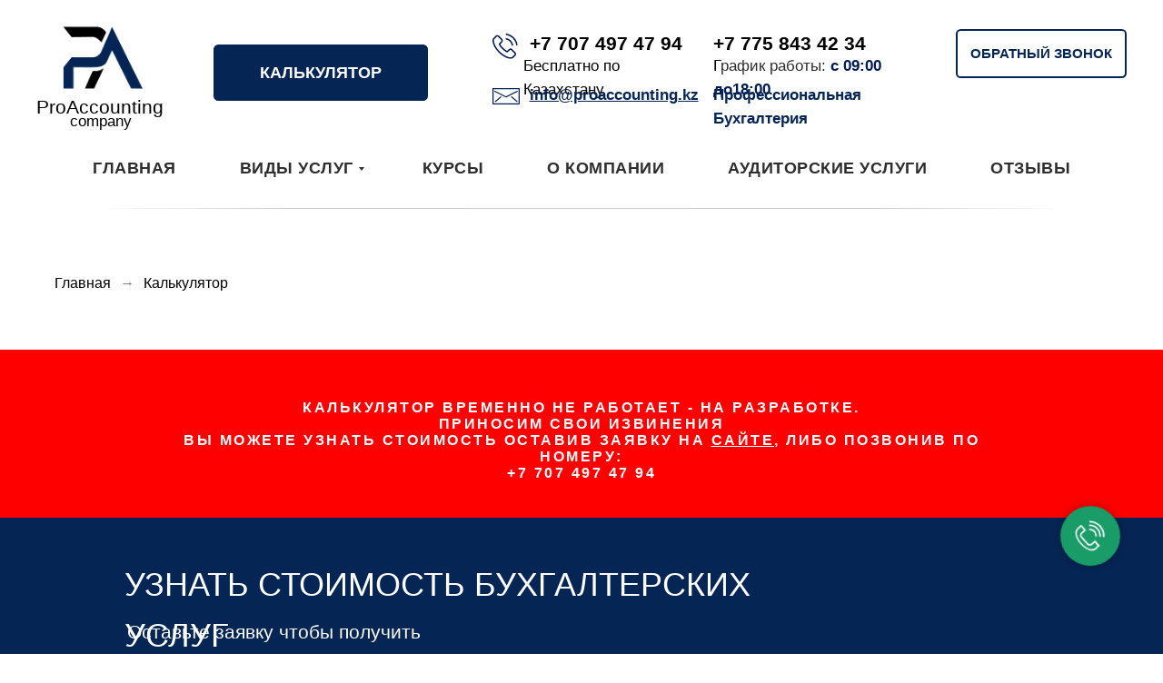

--- FILE ---
content_type: text/html; charset=UTF-8
request_url: https://proaccounting.kz/kalkuljator
body_size: 28436
content:
<!DOCTYPE html><html><head><meta charset="utf-8" /><meta http-equiv="Content-Type" content="text/html; charset=utf-8" /><meta name="viewport" content="width=device-width, initial-scale=1.0" /> <meta name="google-site-verification" content="_QYg6vA6XPvd6G8Ao_s-Wyr342jZ0LzvLmAqSrBhGz0" /> <meta name="yandex-verification" content="2fce2ff43d6710c0" /><!--metatextblock--><title>Калькулятор бухгалтерских услуг | Стоимость в Алматы | Узнать цену онлайн</title><meta name="description" content="Рассчитать стоимость бухгалтерских услуг онлайн ⭐ Высокий сервис ⭐ Доверяйте профессионалам ⭐ Хотите знать цену – оставляйте заявку онлайн" /> <meta property="og:url" content="https://proaccounting.kz/kalkuljator" /><meta property="og:title" content="Калькулятор бухгалтерских услуг | Стоимость в Алматы | Узнать цену онлайн" /><meta property="og:description" content="Рассчитать стоимость бухгалтерских услуг онлайн ⭐ Высокий сервис ⭐ Доверяйте профессионалам ⭐ Хотите знать цену – оставляйте заявку онлайн" /><meta property="og:type" content="website" /><meta property="og:image" content="https://static.tildacdn.pro/tild6633-6139-4439-b565-363163356262/_.png" /><link rel="canonical" href="https://proaccounting.kz/kalkuljator"><!--/metatextblock--><meta name="format-detection" content="telephone=no" /><meta http-equiv="x-dns-prefetch-control" content="on"><link rel="dns-prefetch" href="https://ws.tildacdn.com"><link rel="dns-prefetch" href="https://static.tildacdn.pro"><link rel="dns-prefetch" href="https://fonts.tildacdn.com"><link rel="shortcut icon" href="https://static.tildacdn.pro/tild6163-3238-4531-a635-356664386135/favicon.ico" type="image/x-icon" /><!-- Assets --><script src="https://neo.tildacdn.com/js/tilda-fallback-1.0.min.js" async charset="utf-8"></script><link rel="stylesheet" href="https://static.tildacdn.pro/css/tilda-grid-3.0.min.css" type="text/css" media="all" onerror="this.loaderr='y';"/><link rel="stylesheet" href="https://static.tildacdn.pro/ws/project4535557/tilda-blocks-page32655016.min.css?t=1725029523" type="text/css" media="all" onerror="this.loaderr='y';" /><link rel="stylesheet" href="https://static.tildacdn.pro/css/tilda-forms-1.0.min.css" type="text/css" media="all" onerror="this.loaderr='y';" /><link rel="stylesheet" href="https://static.tildacdn.pro/css/tilda-popup-1.1.min.css" type="text/css" media="print" onload="this.media='all';" onerror="this.loaderr='y';" /><noscript><link rel="stylesheet" href="https://static.tildacdn.pro/css/tilda-popup-1.1.min.css" type="text/css" media="all" /></noscript><script type="text/javascript">TildaFonts = ["427","429","433","435"];</script><script type="text/javascript" src="https://static.tildacdn.pro/js/tilda-fonts.min.js" charset="utf-8" onerror="this.loaderr='y';"></script><script nomodule src="https://static.tildacdn.pro/js/tilda-polyfill-1.0.min.js" charset="utf-8"></script><script type="text/javascript">function t_onReady(func) {
if (document.readyState != 'loading') {
func();
} else {
document.addEventListener('DOMContentLoaded', func);
}
}
function t_onFuncLoad(funcName, okFunc, time) {
if (typeof window[funcName] === 'function') {
okFunc();
} else {
setTimeout(function() {
t_onFuncLoad(funcName, okFunc, time);
},(time || 100));
}
}
window.tildaApiServiceRootDomain = "tildacdn.kz";
function t_throttle(fn, threshhold, scope) {return function () {fn.apply(scope || this, arguments);};}function t396_initialScale(t){t=document.getElementById("rec"+t);if(t){t=t.querySelector(".t396__artboard");if(t){var e,r=document.documentElement.clientWidth,a=[];if(l=t.getAttribute("data-artboard-screens"))for(var l=l.split(","),i=0;i<l.length;i++)a[i]=parseInt(l[i],10);else a=[320,480,640,960,1200];for(i=0;i<a.length;i++){var o=a[i];o<=r&&(e=o)}var n="edit"===window.allrecords.getAttribute("data-tilda-mode"),d="center"===t396_getFieldValue(t,"valign",e,a),u="grid"===t396_getFieldValue(t,"upscale",e,a),c=t396_getFieldValue(t,"height_vh",e,a),g=t396_getFieldValue(t,"height",e,a),s=!!window.opr&&!!window.opr.addons||!!window.opera||-1!==navigator.userAgent.indexOf(" OPR/");if(!n&&d&&!u&&!c&&g&&!s){for(var _=parseFloat((r/e).toFixed(3)),f=[t,t.querySelector(".t396__carrier"),t.querySelector(".t396__filter")],i=0;i<f.length;i++)f[i].style.height=Math.floor(parseInt(g,10)*_)+"px";t396_scaleInitial__getElementsToScale(t).forEach(function(t){t.style.zoom=_})}}}}function t396_scaleInitial__getElementsToScale(t){t=Array.prototype.slice.call(t.querySelectorAll(".t396__elem"));if(!t.length)return[];var e=[];return(t=t.filter(function(t){t=t.closest('.t396__group[data-group-type-value="physical"]');return!t||(-1===e.indexOf(t)&&e.push(t),!1)})).concat(e)}function t396_getFieldValue(t,e,r,a){var l=a[a.length-1],i=r===l?t.getAttribute("data-artboard-"+e):t.getAttribute("data-artboard-"+e+"-res-"+r);if(!i)for(var o=0;o<a.length;o++){var n=a[o];if(!(n<=r)&&(i=n===l?t.getAttribute("data-artboard-"+e):t.getAttribute("data-artboard-"+e+"-res-"+n)))break}return i}</script><script src="https://static.tildacdn.pro/js/jquery-1.10.2.min.js" charset="utf-8" onerror="this.loaderr='y';"></script> <script src="https://static.tildacdn.pro/js/tilda-scripts-3.0.min.js" charset="utf-8" defer onerror="this.loaderr='y';"></script><script src="https://static.tildacdn.pro/ws/project4535557/tilda-blocks-page32655016.min.js?t=1725029523" charset="utf-8" async onerror="this.loaderr='y';"></script><script src="https://static.tildacdn.pro/js/tilda-lazyload-1.0.min.js" charset="utf-8" async onerror="this.loaderr='y';"></script><script src="https://static.tildacdn.pro/js/tilda-menu-1.0.min.js" charset="utf-8" async onerror="this.loaderr='y';"></script><script src="https://static.tildacdn.pro/js/tilda-submenublocks-1.0.min.js" charset="utf-8" async onerror="this.loaderr='y';"></script><script src="https://static.tildacdn.pro/js/tilda-zero-1.1.min.js" charset="utf-8" async onerror="this.loaderr='y';"></script><script src="https://static.tildacdn.pro/js/tilda-forms-1.0.min.js" charset="utf-8" async onerror="this.loaderr='y';"></script><script src="https://static.tildacdn.pro/js/tilda-popup-1.0.min.js" charset="utf-8" async onerror="this.loaderr='y';"></script><script src="https://static.tildacdn.pro/js/tilda-map-1.0.min.js" charset="utf-8" async onerror="this.loaderr='y';"></script><script src="https://static.tildacdn.pro/js/tilda-zero-scale-1.0.min.js" charset="utf-8" async onerror="this.loaderr='y';"></script><script src="https://static.tildacdn.pro/js/tilda-skiplink-1.0.min.js" charset="utf-8" async onerror="this.loaderr='y';"></script><script src="https://static.tildacdn.pro/js/tilda-events-1.0.min.js" charset="utf-8" async onerror="this.loaderr='y';"></script>
<script type="application/ld+json" class="reviews-schema" > { 
"@context": "http://schema.org", 
"@type": "Product", 
"name": "PROaccounting", 
"aggregateRating": 
{ 
"@type": "AggregateRating", 
"ratingValue": "5,0", 
"reviewCount": "877" 
} 
} </script>
<script type="text/javascript">window.dataLayer = window.dataLayer || [];</script><!-- Google Tag Manager --><script type="text/javascript">(function(w,d,s,l,i){w[l]=w[l]||[];w[l].push({'gtm.start':
new Date().getTime(),event:'gtm.js'});var f=d.getElementsByTagName(s)[0],
j=d.createElement(s),dl=l!='dataLayer'?'&l='+l:'';j.async=true;j.src=
'https://www.googletagmanager.com/gtm.js?id='+i+dl;f.parentNode.insertBefore(j,f);
})(window,document,'script','dataLayer','G-PVTGLY8REZ');</script><!-- End Google Tag Manager --><script type="text/javascript">(function () {
if((/bot|google|yandex|baidu|bing|msn|duckduckbot|teoma|slurp|crawler|spider|robot|crawling|facebook/i.test(navigator.userAgent))===false && typeof(sessionStorage)!='undefined' && sessionStorage.getItem('visited')!=='y' && document.visibilityState){
var style=document.createElement('style');
style.type='text/css';
style.innerHTML='@media screen and (min-width: 980px) {.t-records {opacity: 0;}.t-records_animated {-webkit-transition: opacity ease-in-out .2s;-moz-transition: opacity ease-in-out .2s;-o-transition: opacity ease-in-out .2s;transition: opacity ease-in-out .2s;}.t-records.t-records_visible {opacity: 1;}}';
document.getElementsByTagName('head')[0].appendChild(style);
function t_setvisRecs(){
var alr=document.querySelectorAll('.t-records');
Array.prototype.forEach.call(alr, function(el) {
el.classList.add("t-records_animated");
});
setTimeout(function () {
Array.prototype.forEach.call(alr, function(el) {
el.classList.add("t-records_visible");
});
sessionStorage.setItem("visited", "y");
}, 400);
} 
document.addEventListener('DOMContentLoaded', t_setvisRecs);
}
})();</script></head><body class="t-body" style="margin:0;"><!--allrecords--><div id="allrecords" class="t-records" data-hook="blocks-collection-content-node" data-tilda-project-id="4535557" data-tilda-page-id="32655016" data-tilda-page-alias="kalkuljator" data-tilda-formskey="64c2cfa6098d4d815330d702d4d1c4f0" data-tilda-lazy="yes" data-tilda-root-zone="pro" data-tilda-project-headcode="yes" ><!--header--><header id="t-header" class="t-records" data-hook="blocks-collection-content-node" data-tilda-project-id="4535557" data-tilda-page-id="32468508" data-tilda-formskey="64c2cfa6098d4d815330d702d4d1c4f0" data-tilda-lazy="yes" data-tilda-root-zone="pro" data-tilda-project-headcode="yes" ><div id="rec524827501" class="r t-rec" style=" " data-animationappear="off" data-record-type="396" ><!-- T396 --><style>#rec524827501 .t396__artboard {height: 140px; background-color: #ffffff; }#rec524827501 .t396__filter {height: 140px; }#rec524827501 .t396__carrier{height: 140px;background-position: center center;background-attachment: scroll;background-size: cover;background-repeat: no-repeat;}@media screen and (max-width: 1199px) {#rec524827501 .t396__artboard,#rec524827501 .t396__filter,#rec524827501 .t396__carrier {}#rec524827501 .t396__filter {}#rec524827501 .t396__carrier {background-attachment: scroll;}}@media screen and (max-width: 959px) {#rec524827501 .t396__artboard,#rec524827501 .t396__filter,#rec524827501 .t396__carrier {height: 140px;}#rec524827501 .t396__filter {}#rec524827501 .t396__carrier {background-attachment: scroll;}}@media screen and (max-width: 639px) {#rec524827501 .t396__artboard,#rec524827501 .t396__filter,#rec524827501 .t396__carrier {height: 180px;}#rec524827501 .t396__filter {}#rec524827501 .t396__carrier {background-attachment: scroll;}}@media screen and (max-width: 479px) {#rec524827501 .t396__artboard,#rec524827501 .t396__filter,#rec524827501 .t396__carrier {height: 170px;}#rec524827501 .t396__filter {}#rec524827501 .t396__carrier {background-attachment: scroll;}} #rec524827501 .tn-elem[data-elem-id="1631431466496"] { z-index: 2; top: 421px;left: calc(50% - 600px + 438px);width: 100px;height:100px;}#rec524827501 .tn-elem[data-elem-id="1631431466496"] .tn-atom {border-radius: 40px; background-color: #052555; background-position: center center;border-color: transparent ;border-style: solid ; }@media screen and (max-width: 1199px) {}@media screen and (max-width: 959px) {}@media screen and (max-width: 639px) {}@media screen and (max-width: 479px) {#rec524827501 .tn-elem[data-elem-id="1631431466496"] {top: 42px;left: calc(50% - 160px + 160px);width: 193px;height: 65px;}#rec524827501 .tn-elem[data-elem-id="1631431466496"] .tn-atom { background-color: #052555; }} #rec524827501 .tn-elem[data-elem-id="1631272917729"] { z-index: 3; top: 7px;left: calc(50% - 600px + 49px);width: 106px;}#rec524827501 .tn-elem[data-elem-id="1631272917729"] .tn-atom { background-position: center center;border-color: transparent ;border-style: solid ; }@media screen and (max-width: 1199px) {#rec524827501 .tn-elem[data-elem-id="1631272917729"] {top: -3px;left: calc(50% - 480px + 30px);}}@media screen and (max-width: 959px) {#rec524827501 .tn-elem[data-elem-id="1631272917729"] {top: -4px;left: calc(50% - 320px + 37px);}}@media screen and (max-width: 639px) {#rec524827501 .tn-elem[data-elem-id="1631272917729"] {top: 28px;left: calc(50% - 240px + 42px);}}@media screen and (max-width: 479px) {#rec524827501 .tn-elem[data-elem-id="1631272917729"] {top: 26px;left: calc(50% - 160px + 19px);width: 98px;}} #rec524827501 .tn-elem[data-elem-id="1631272958462"] { color: #000000; text-align: center; z-index: 4; top: 96px;left: calc(50% - 600px + 34px);width: 139px;}#rec524827501 .tn-elem[data-elem-id="1631272958462"] .tn-atom { color: #000000; font-size: 20px; font-family: 'FuturaPT',Arial,sans-serif; line-height: 1.55; font-weight: 400; background-position: center center;border-color: transparent ;border-style: solid ; }@media screen and (max-width: 1199px) {#rec524827501 .tn-elem[data-elem-id="1631272958462"] {top: 81px;left: calc(50% - 480px + 17px);}}@media screen and (max-width: 959px) {#rec524827501 .tn-elem[data-elem-id="1631272958462"] {top: 81px;left: calc(50% - 320px + 21px);}}@media screen and (max-width: 639px) {#rec524827501 .tn-elem[data-elem-id="1631272958462"] {top: 113px;left: calc(50% - 240px + 26px);}}@media screen and (max-width: 479px) {#rec524827501 .tn-elem[data-elem-id="1631272958462"] {top: 103px;left: calc(50% - 160px + 10px);width: 115px;}#rec524827501 .tn-elem[data-elem-id="1631272958462"] .tn-atom { font-size: 18px; }} #rec524827501 .tn-elem[data-elem-id="1631274108247"] { color: #ffffff; text-align: center; z-index: 5; top: 46px;left: calc(50% - 600px + 220px);width: 222px;height:59px;}#rec524827501 .tn-elem[data-elem-id="1631274108247"] .tn-atom { color: #ffffff; font-size: 17px; font-family: 'FuturaPT',Arial,sans-serif; line-height: 1.55; font-weight: 600; text-transform: uppercase; border-width: 2px; border-radius: 5px; background-color: #052555; background-position: center center;border-color: #052555 ;border-style: solid ; transition: background-color 0.2s ease-in-out, color 0.2s ease-in-out, border-color 0.2s ease-in-out; }@media (hover), (min-width:0\0) {#rec524827501 .tn-elem[data-elem-id="1631274108247"] .tn-atom:hover {background-color: #ffffff;background-image: none; border-color: #052555; }#rec524827501 .tn-elem[data-elem-id="1631274108247"] .tn-atom:hover {color: #052555;}}@media screen and (max-width: 1199px) {#rec524827501 .tn-elem[data-elem-id="1631274108247"] {top: 46px;left: calc(50% - 480px + 195px);}}@media screen and (max-width: 959px) {#rec524827501 .tn-elem[data-elem-id="1631274108247"] {top: 84px;left: calc(50% - 320px + 200px);width: 174px;height: 44px;}}@media screen and (max-width: 639px) {#rec524827501 .tn-elem[data-elem-id="1631274108247"] {top: 120px;left: calc(50% - 240px + 214px);width: 150px;height: 44px;}#rec524827501 .tn-elem[data-elem-id="1631274108247"] .tn-atom { font-size: 14px; }}@media screen and (max-width: 479px) {#rec524827501 .tn-elem[data-elem-id="1631274108247"] {top: 115px;left: calc(50% - 160px + 170px);width: 140px;height: 42px;}#rec524827501 .tn-elem[data-elem-id="1631274108247"] .tn-atom { font-size: 12px; }} #rec524827501 .tn-elem[data-elem-id="1631274216565"] { color: #000000; z-index: 6; top: 30px;left: calc(50% - 600px + 546px);width: 160px;}#rec524827501 .tn-elem[data-elem-id="1631274216565"] .tn-atom { color: #000000; font-size: 20px; font-family: 'FuturaPT',Arial,sans-serif; line-height: 1.55; font-weight: 600; background-position: center center;border-color: transparent ;border-style: solid ; }@media screen and (max-width: 1199px) {#rec524827501 .tn-elem[data-elem-id="1631274216565"] {top: 27px;left: calc(50% - 480px + 515px);}}@media screen and (max-width: 959px) {#rec524827501 .tn-elem[data-elem-id="1631274216565"] {top: 24px;left: calc(50% - 320px + 230px);}}@media screen and (max-width: 639px) {#rec524827501 .tn-elem[data-elem-id="1631274216565"] {top: 39px;left: calc(50% - 240px + 300px);}}@media screen and (max-width: 479px) {#rec524827501 .tn-elem[data-elem-id="1631274216565"] {top: 53px;left: calc(50% - 160px + 200px);width: 124px;}#rec524827501 .tn-elem[data-elem-id="1631274216565"] { color: #ffffff; }#rec524827501 .tn-elem[data-elem-id="1631274216565"] .tn-atom { color: #ffffff; font-size: 15px; }} #rec524827501 .tn-elem[data-elem-id="1631274260781"] { color: #000000; z-index: 7; top: 30px;left: calc(50% - 600px + 736px);width: 158px;}#rec524827501 .tn-elem[data-elem-id="1631274260781"] .tn-atom { color: #000000; font-size: 20px; font-family: 'FuturaPT',Arial,sans-serif; line-height: 1.55; font-weight: 600; background-position: center center;border-color: transparent ;border-style: solid ; }@media screen and (max-width: 1199px) {#rec524827501 .tn-elem[data-elem-id="1631274260781"] {top: 26px;left: calc(50% - 480px + 719px);}}@media screen and (max-width: 959px) {#rec524827501 .tn-elem[data-elem-id="1631274260781"] {top: 23px;left: calc(50% - 320px + 417px);}}@media screen and (max-width: 639px) {#rec524827501 .tn-elem[data-elem-id="1631274260781"] {top: 71px;left: calc(50% - 240px + 300px);}}@media screen and (max-width: 479px) {#rec524827501 .tn-elem[data-elem-id="1631274260781"] {top: 74px;left: calc(50% - 160px + 200px);width: 124px;}#rec524827501 .tn-elem[data-elem-id="1631274260781"] { color: #ffffff; }#rec524827501 .tn-elem[data-elem-id="1631274260781"] .tn-atom { color: #ffffff; font-size: 15px; }} #rec524827501 .tn-elem[data-elem-id="1631274596965"] { color: #000000; z-index: 8; top: 56px;left: calc(50% - 600px + 540px);width: 177px;}#rec524827501 .tn-elem[data-elem-id="1631274596965"] .tn-atom { color: #000000; font-size: 16px; font-family: 'FuturaPT',Arial,sans-serif; line-height: 1.55; font-weight: 400; background-position: center center;border-color: transparent ;border-style: solid ; }@media screen and (max-width: 1199px) {#rec524827501 .tn-elem[data-elem-id="1631274596965"] {top: 58px;left: calc(50% - 480px + 509px);}}@media screen and (max-width: 959px) {#rec524827501 .tn-elem[data-elem-id="1631274596965"] {top: 435px;left: calc(50% - 320px + 209px);}#rec524827501 .tn-elem[data-elem-id="1631274596965"] .tn-atom { font-size: 14px; }}@media screen and (max-width: 639px) {#rec524827501 .tn-elem[data-elem-id="1631274596965"] {top: 425px;left: calc(50% - 240px + 200px);}}@media screen and (max-width: 479px) {#rec524827501 .tn-elem[data-elem-id="1631274596965"] {top: 400px;left: calc(50% - 160px + 0px);}} #rec524827501 .tn-elem[data-elem-id="1631274692668"] { color: #052555; z-index: 9; top: 86px;left: calc(50% - 600px + 546px);width: 164px;}#rec524827501 .tn-elem[data-elem-id="1631274692668"] .tn-atom { color: #052555; font-size: 16px; font-family: 'FuturaPT',Arial,sans-serif; line-height: 1.55; font-weight: 600; background-position: center center;border-color: transparent ;border-style: solid ; }@media screen and (max-width: 1199px) {#rec524827501 .tn-elem[data-elem-id="1631274692668"] {top: 83px;left: calc(50% - 480px + 515px);}}@media screen and (max-width: 959px) {#rec524827501 .tn-elem[data-elem-id="1631274692668"] {top: 55px;left: calc(50% - 320px + 230px);}#rec524827501 .tn-elem[data-elem-id="1631274692668"] .tn-atom { font-size: 14px; }}@media screen and (max-width: 639px) {#rec524827501 .tn-elem[data-elem-id="1631274692668"] {top: 5px;left: calc(50% - 240px + 316px);}}@media screen and (max-width: 479px) {#rec524827501 .tn-elem[data-elem-id="1631274692668"] {top: 148px;left: calc(50% - 160px + 32px);width: 125px;}#rec524827501 .tn-elem[data-elem-id="1631274692668"] .tn-atom { font-size: 12px; }} #rec524827501 .tn-elem[data-elem-id="1631274777484"] { color: #000000; z-index: 10; top: 56px;left: calc(50% - 600px + 736px);width: 231px;}#rec524827501 .tn-elem[data-elem-id="1631274777484"] .tn-atom { color: #000000; font-size: 16px; font-family: 'FuturaPT',Arial,sans-serif; line-height: 1.55; font-weight: 400; background-position: center center;border-color: transparent ;border-style: solid ; }@media screen and (max-width: 1199px) {#rec524827501 .tn-elem[data-elem-id="1631274777484"] {top: 57px;left: calc(50% - 480px + 719px);}}@media screen and (max-width: 959px) {#rec524827501 .tn-elem[data-elem-id="1631274777484"] {top: 54px;left: calc(50% - 320px + 417px);}#rec524827501 .tn-elem[data-elem-id="1631274777484"] .tn-atom { font-size: 14px; }}@media screen and (max-width: 639px) {#rec524827501 .tn-elem[data-elem-id="1631274777484"] {top: 455px;left: calc(50% - 240px + 170px);}}@media screen and (max-width: 479px) {#rec524827501 .tn-elem[data-elem-id="1631274777484"] {top: 428px;left: calc(50% - 160px + 8px);width: 202px;}} #rec524827501 .tn-elem[data-elem-id="1631275255253"] { color: #052555; text-align: center; z-index: 11; top: 30px;left: calc(50% - 600px + 986px);width: 177px;height:51px;}#rec524827501 .tn-elem[data-elem-id="1631275255253"] .tn-atom { color: #052555; font-size: 14px; font-family: 'FuturaPT',Arial,sans-serif; line-height: 1.55; font-weight: 600; text-transform: uppercase; border-width: 2px; border-radius: 5px; background-color: #ffffff; background-position: center center;border-color: #052555 ;border-style: solid ; transition: background-color 0.2s ease-in-out, color 0.2s ease-in-out, border-color 0.2s ease-in-out; }@media (hover), (min-width:0\0) {#rec524827501 .tn-elem[data-elem-id="1631275255253"] .tn-atom:hover {background-color: #052555;background-image: none; border-color: #052555; }#rec524827501 .tn-elem[data-elem-id="1631275255253"] .tn-atom:hover {color: #ffffff;}}@media screen and (max-width: 1199px) {#rec524827501 .tn-elem[data-elem-id="1631275255253"] {top: 435px;left: calc(50% - 480px + 500px);}}@media screen and (max-width: 959px) {#rec524827501 .tn-elem[data-elem-id="1631275255253"] {top: 84px;left: calc(50% - 320px + 417px);width: 174px;height: 44px;}}@media screen and (max-width: 639px) {#rec524827501 .tn-elem[data-elem-id="1631275255253"] {top: 120px;left: calc(50% - 240px + 382px);width: 73px;height: 44px;}#rec524827501 .tn-elem[data-elem-id="1631275255253"] .tn-atom { font-size: 10px; }}@media screen and (max-width: 479px) {#rec524827501 .tn-elem[data-elem-id="1631275255253"] {top: 405px;left: calc(50% - 160px + 220px);}} #rec524827501 .tn-elem[data-elem-id="1631276507616"] { color: #052555; z-index: 12; top: 86px;left: calc(50% - 600px + 736px);width: 254px;}#rec524827501 .tn-elem[data-elem-id="1631276507616"] .tn-atom { color: #052555; font-size: 16px; font-family: 'FuturaPT',Arial,sans-serif; line-height: 1.55; font-weight: 400; background-position: center center;border-color: transparent ;border-style: solid ; }@media screen and (max-width: 1199px) {#rec524827501 .tn-elem[data-elem-id="1631276507616"] {top: 82px;left: calc(50% - 480px + 719px);}}@media screen and (max-width: 959px) {#rec524827501 .tn-elem[data-elem-id="1631276507616"] {top: 410px;left: calc(50% - 320px + 140px);}}@media screen and (max-width: 639px) {#rec524827501 .tn-elem[data-elem-id="1631276507616"] {top: 4px;left: calc(50% - 240px + 10px);}}@media screen and (max-width: 479px) {#rec524827501 .tn-elem[data-elem-id="1631276507616"] {top: 11px;left: calc(50% - 160px + 11px);width: 226px;}#rec524827501 .tn-elem[data-elem-id="1631276507616"] .tn-atom { font-size: 14px; }} #rec524827501 .tn-elem[data-elem-id="1631276729847"] { z-index: 13; top: 35px;left: calc(50% - 600px + 508px);width: 27px;}#rec524827501 .tn-elem[data-elem-id="1631276729847"] .tn-atom { background-position: center center;border-color: transparent ;border-style: solid ; }@media screen and (max-width: 1199px) {#rec524827501 .tn-elem[data-elem-id="1631276729847"] {top: 32px;left: calc(50% - 480px + 477px);}}@media screen and (max-width: 959px) {#rec524827501 .tn-elem[data-elem-id="1631276729847"] {top: 32px;left: calc(50% - 320px + 203px);width: 20px;}}@media screen and (max-width: 639px) {#rec524827501 .tn-elem[data-elem-id="1631276729847"] {top: 47px;left: calc(50% - 240px + 273px);}}@media screen and (max-width: 479px) {#rec524827501 .tn-elem[data-elem-id="1631276729847"] {top: 360px;left: calc(50% - 160px + 140px);width: 25px;}} #rec524827501 .tn-elem[data-elem-id="1631276978652"] { z-index: 14; top: 85px;left: calc(50% - 600px + 508px);width: 29px;}#rec524827501 .tn-elem[data-elem-id="1631276978652"] .tn-atom { background-position: center center;border-color: transparent ;border-style: solid ; }@media screen and (max-width: 1199px) {#rec524827501 .tn-elem[data-elem-id="1631276978652"] {top: 82px;left: calc(50% - 480px + 477px);}}@media screen and (max-width: 959px) {#rec524827501 .tn-elem[data-elem-id="1631276978652"] {top: 57px;left: calc(50% - 320px + 201px);width: 20px;}}@media screen and (max-width: 639px) {#rec524827501 .tn-elem[data-elem-id="1631276978652"] {top: 7px;left: calc(50% - 240px + 287px);}}@media screen and (max-width: 479px) {#rec524827501 .tn-elem[data-elem-id="1631276978652"] {top: 149px;left: calc(50% - 160px + 8px);width: 18px;}} #rec524827501 .tn-elem[data-elem-id="1631288520427"] { color: #000000; z-index: 15; top: 113px;left: calc(50% - 600px + 72px);width: 68px;}#rec524827501 .tn-elem[data-elem-id="1631288520427"] .tn-atom { color: #000000; font-size: 16px; font-family: 'FuturaPT',Arial,sans-serif; line-height: 1.55; font-weight: 400; background-position: center center;border-color: transparent ;border-style: solid ; }@media screen and (max-width: 1199px) {#rec524827501 .tn-elem[data-elem-id="1631288520427"] {top: 103px;left: calc(50% - 480px + 54px);width: 65px;}}@media screen and (max-width: 959px) {#rec524827501 .tn-elem[data-elem-id="1631288520427"] {top: 105px;left: calc(50% - 320px + 60px);width: 57px;}#rec524827501 .tn-elem[data-elem-id="1631288520427"] .tn-atom { font-size: 14px; }}@media screen and (max-width: 639px) {#rec524827501 .tn-elem[data-elem-id="1631288520427"] {top: 137px;left: calc(50% - 240px + 68px);width: 58px;}}@media screen and (max-width: 479px) {#rec524827501 .tn-elem[data-elem-id="1631288520427"] {top: 122px;left: calc(50% - 160px + 44px);width: 57px;}} #rec524827501 .tn-elem[data-elem-id="1631431673034"] { z-index: 16; top: 445px;left: calc(50% - 600px + 470px);width: 42px;}#rec524827501 .tn-elem[data-elem-id="1631431673034"] .tn-atom { background-position: center center;border-color: transparent ;border-style: solid ; }@media screen and (max-width: 1199px) {}@media screen and (max-width: 959px) {}@media screen and (max-width: 639px) {}@media screen and (max-width: 479px) {#rec524827501 .tn-elem[data-elem-id="1631431673034"] {top: 65px;left: calc(50% - 160px + 173px);width: 20px;}}</style><div class='t396'><div class="t396__artboard" data-artboard-recid="524827501" data-artboard-screens="320,480,640,960,1200" data-artboard-height="140" data-artboard-valign="center" data-artboard-upscale="window" data-artboard-height-res-320="170" data-artboard-height-res-480="180" data-artboard-height-res-640="140" 
><div class="t396__carrier" data-artboard-recid="524827501"></div><div class="t396__filter" data-artboard-recid="524827501"></div><div class='t396__elem tn-elem tn-elem__5248275011631431466496' data-elem-id='1631431466496' data-elem-type='shape' data-field-top-value="421" data-field-left-value="438" data-field-height-value="100" data-field-width-value="100" data-field-axisy-value="top" data-field-axisx-value="left" data-field-container-value="grid" data-field-topunits-value="px" data-field-leftunits-value="px" data-field-heightunits-value="px" data-field-widthunits-value="px" data-field-top-res-320-value="42" data-field-left-res-320-value="160" data-field-height-res-320-value="65" data-field-width-res-320-value="193" 
><div class='tn-atom' ></div></div><div class='t396__elem tn-elem tn-elem__5248275011631272917729' data-elem-id='1631272917729' data-elem-type='image' data-field-top-value="7" data-field-left-value="49" data-field-width-value="106" data-field-axisy-value="top" data-field-axisx-value="left" data-field-container-value="grid" data-field-topunits-value="px" data-field-leftunits-value="px" data-field-heightunits-value="" data-field-widthunits-value="px" data-field-filewidth-value="500" data-field-fileheight-value="307" data-field-top-res-320-value="26" data-field-left-res-320-value="19" data-field-width-res-320-value="98" data-field-top-res-480-value="28" data-field-left-res-480-value="42" data-field-top-res-640-value="-4" data-field-left-res-640-value="37" data-field-top-res-960-value="-3" data-field-left-res-960-value="30" 
><a class='tn-atom' href="/" ><img class='tn-atom__img t-img' data-original='https://static.tildacdn.pro/tild3334-6561-4134-b731-633163663061/_.png' alt='' imgfield='tn_img_1631272917729' /></a></div><div class='t396__elem tn-elem tn-elem__5248275011631272958462' data-elem-id='1631272958462' data-elem-type='text' data-field-top-value="96" data-field-left-value="34" data-field-width-value="139" data-field-axisy-value="top" data-field-axisx-value="left" data-field-container-value="grid" data-field-topunits-value="px" data-field-leftunits-value="px" data-field-heightunits-value="" data-field-widthunits-value="px" data-field-top-res-320-value="103" data-field-left-res-320-value="10" data-field-width-res-320-value="115" data-field-top-res-480-value="113" data-field-left-res-480-value="26" data-field-top-res-640-value="81" data-field-left-res-640-value="21" data-field-top-res-960-value="81" data-field-left-res-960-value="17" 
><div class='tn-atom'><a href="/"style="color: inherit">ProAccounting</a></div> </div><div class='t396__elem tn-elem tn-elem__5248275011631274108247' data-elem-id='1631274108247' data-elem-type='button' data-field-top-value="46" data-field-left-value="220" data-field-height-value="59" data-field-width-value="222" data-field-axisy-value="top" data-field-axisx-value="left" data-field-container-value="grid" data-field-topunits-value="px" data-field-leftunits-value="px" data-field-heightunits-value="px" data-field-widthunits-value="px" data-field-top-res-320-value="115" data-field-left-res-320-value="170" data-field-height-res-320-value="42" data-field-width-res-320-value="140" data-field-container-res-320-value="grid" data-field-top-res-480-value="120" data-field-left-res-480-value="214" data-field-height-res-480-value="44" data-field-width-res-480-value="150" data-field-top-res-640-value="84" data-field-left-res-640-value="200" data-field-height-res-640-value="44" data-field-width-res-640-value="174" data-field-top-res-960-value="46" data-field-left-res-960-value="195" 
><a class='tn-atom' href="https://proaccounting.kz/kalkuljator" >КАЛЬКУЛЯТОР</a></div><div class='t396__elem tn-elem tn-elem__5248275011631274216565' data-elem-id='1631274216565' data-elem-type='text' data-field-top-value="30" data-field-left-value="546" data-field-width-value="160" data-field-axisy-value="top" data-field-axisx-value="left" data-field-container-value="grid" data-field-topunits-value="px" data-field-leftunits-value="px" data-field-heightunits-value="" data-field-widthunits-value="px" data-field-top-res-320-value="53" data-field-left-res-320-value="200" data-field-width-res-320-value="124" data-field-container-res-320-value="grid" data-field-top-res-480-value="39" data-field-left-res-480-value="300" data-field-top-res-640-value="24" data-field-left-res-640-value="230" data-field-top-res-960-value="27" data-field-left-res-960-value="515" 
><div class='tn-atom'><a href="tel:+77074974794"style="color: inherit">+7 707 497 47 94</a></div> </div><div class='t396__elem tn-elem tn-elem__5248275011631274260781' data-elem-id='1631274260781' data-elem-type='text' data-field-top-value="30" data-field-left-value="736" data-field-width-value="158" data-field-axisy-value="top" data-field-axisx-value="left" data-field-container-value="grid" data-field-topunits-value="px" data-field-leftunits-value="px" data-field-heightunits-value="" data-field-widthunits-value="px" data-field-top-res-320-value="74" data-field-left-res-320-value="200" data-field-width-res-320-value="124" data-field-container-res-320-value="grid" data-field-top-res-480-value="71" data-field-left-res-480-value="300" data-field-top-res-640-value="23" data-field-left-res-640-value="417" data-field-top-res-960-value="26" data-field-left-res-960-value="719" 
><div class='tn-atom'><a href="tel:+77758434234"style="color: inherit">+7 775 843 42 34</a></div> </div><div class='t396__elem tn-elem tn-elem__5248275011631274596965' data-elem-id='1631274596965' data-elem-type='text' data-field-top-value="56" data-field-left-value="540" data-field-width-value="177" data-field-axisy-value="top" data-field-axisx-value="left" data-field-container-value="grid" data-field-topunits-value="px" data-field-leftunits-value="px" data-field-heightunits-value="" data-field-widthunits-value="px" data-field-top-res-320-value="400" data-field-left-res-320-value="0" data-field-top-res-480-value="425" data-field-left-res-480-value="200" data-field-top-res-640-value="435" data-field-left-res-640-value="209" data-field-top-res-960-value="58" data-field-left-res-960-value="509" 
><div class='tn-atom'field='tn_text_1631274596965'>Бесплатно по Казахстану</div> </div><div class='t396__elem tn-elem tn-elem__5248275011631274692668' data-elem-id='1631274692668' data-elem-type='text' data-field-top-value="86" data-field-left-value="546" data-field-width-value="164" data-field-axisy-value="top" data-field-axisx-value="left" data-field-container-value="grid" data-field-topunits-value="px" data-field-leftunits-value="px" data-field-heightunits-value="" data-field-widthunits-value="px" data-field-top-res-320-value="148" data-field-left-res-320-value="32" data-field-width-res-320-value="125" data-field-container-res-320-value="grid" data-field-top-res-480-value="5" data-field-left-res-480-value="316" data-field-top-res-640-value="55" data-field-left-res-640-value="230" data-field-top-res-960-value="83" data-field-left-res-960-value="515" 
><div class='tn-atom'><a href="mailto:info@proaccounting.kz"style="color: inherit"><u>info@proaccounting.kz</u></a></div> </div><div class='t396__elem tn-elem tn-elem__5248275011631274777484' data-elem-id='1631274777484' data-elem-type='text' data-field-top-value="56" data-field-left-value="736" data-field-width-value="231" data-field-axisy-value="top" data-field-axisx-value="left" data-field-container-value="grid" data-field-topunits-value="px" data-field-leftunits-value="px" data-field-heightunits-value="" data-field-widthunits-value="px" data-field-top-res-320-value="428" data-field-left-res-320-value="8" data-field-width-res-320-value="202" data-field-top-res-480-value="455" data-field-left-res-480-value="170" data-field-top-res-640-value="54" data-field-left-res-640-value="417" data-field-top-res-960-value="57" data-field-left-res-960-value="719" 
><div class='tn-atom'field='tn_text_1631274777484'>Г<span style="color: rgb(46, 46, 46);">рафик работы:</span> <strong style="color: rgb(0, 28, 84);">с 09:00 до18:00</strong></div> </div><div class='t396__elem tn-elem tn-elem__5248275011631275255253' data-elem-id='1631275255253' data-elem-type='button' data-field-top-value="30" data-field-left-value="986" data-field-height-value="51" data-field-width-value="177" data-field-axisy-value="top" data-field-axisx-value="left" data-field-container-value="grid" data-field-topunits-value="px" data-field-leftunits-value="px" data-field-heightunits-value="px" data-field-widthunits-value="px" data-field-top-res-320-value="405" data-field-left-res-320-value="220" data-field-top-res-480-value="120" data-field-left-res-480-value="382" data-field-height-res-480-value="44" data-field-width-res-480-value="73" data-field-top-res-640-value="84" data-field-left-res-640-value="417" data-field-height-res-640-value="44" data-field-width-res-640-value="174" data-field-top-res-960-value="435" data-field-left-res-960-value="500" 
><a class='tn-atom' href="#popup:zvonok" >Обратный звонок</a></div><div class='t396__elem tn-elem tn-elem__5248275011631276507616' data-elem-id='1631276507616' data-elem-type='text' data-field-top-value="86" data-field-left-value="736" data-field-width-value="254" data-field-axisy-value="top" data-field-axisx-value="left" data-field-container-value="grid" data-field-topunits-value="px" data-field-leftunits-value="px" data-field-heightunits-value="" data-field-widthunits-value="px" data-field-top-res-320-value="11" data-field-left-res-320-value="11" data-field-width-res-320-value="226" data-field-top-res-480-value="4" data-field-left-res-480-value="10" data-field-top-res-640-value="410" data-field-left-res-640-value="140" data-field-top-res-960-value="82" data-field-left-res-960-value="719" 
><div class='tn-atom'field='tn_text_1631276507616'><strong>Профессиональная Бухгалтерия</strong></div> </div><div class='t396__elem tn-elem tn-elem__5248275011631276729847' data-elem-id='1631276729847' data-elem-type='image' data-field-top-value="35" data-field-left-value="508" data-field-width-value="27" data-field-axisy-value="top" data-field-axisx-value="left" data-field-container-value="grid" data-field-topunits-value="px" data-field-leftunits-value="px" data-field-heightunits-value="" data-field-widthunits-value="px" data-field-filewidth-value="512" data-field-fileheight-value="512" data-field-top-res-320-value="360" data-field-left-res-320-value="140" data-field-width-res-320-value="25" data-field-top-res-480-value="47" data-field-left-res-480-value="273" data-field-top-res-640-value="32" data-field-left-res-640-value="203" data-field-width-res-640-value="20" data-field-top-res-960-value="32" data-field-left-res-960-value="477" 
><a class='tn-atom' href="tel:+77074974794" ><img class='tn-atom__img t-img' data-original='https://static.tildacdn.pro/tild6534-6565-4834-a136-356237386662/Telephone.svg' alt='' imgfield='tn_img_1631276729847' /></a></div><div class='t396__elem tn-elem tn-elem__5248275011631276978652' data-elem-id='1631276978652' data-elem-type='image' data-field-top-value="85" data-field-left-value="508" data-field-width-value="29" data-field-axisy-value="top" data-field-axisx-value="left" data-field-container-value="grid" data-field-topunits-value="px" data-field-leftunits-value="px" data-field-heightunits-value="" data-field-widthunits-value="px" data-field-filewidth-value="512" data-field-fileheight-value="512" data-field-top-res-320-value="149" data-field-left-res-320-value="8" data-field-width-res-320-value="18" data-field-top-res-480-value="7" data-field-left-res-480-value="287" data-field-top-res-640-value="57" data-field-left-res-640-value="201" data-field-width-res-640-value="20" data-field-top-res-960-value="82" data-field-left-res-960-value="477" 
><a class='tn-atom' href="mailto:info@proaccounting.kz" ><img class='tn-atom__img t-img' data-original='https://static.tildacdn.pro/tild6261-3938-4237-a434-626566616336/Post.svg' alt='' imgfield='tn_img_1631276978652' /></a></div><div class='t396__elem tn-elem tn-elem__5248275011631288520427' data-elem-id='1631288520427' data-elem-type='text' data-field-top-value="113" data-field-left-value="72" data-field-width-value="68" data-field-axisy-value="top" data-field-axisx-value="left" data-field-container-value="grid" data-field-topunits-value="px" data-field-leftunits-value="px" data-field-heightunits-value="" data-field-widthunits-value="px" data-field-top-res-320-value="122" data-field-left-res-320-value="44" data-field-width-res-320-value="57" data-field-top-res-480-value="137" data-field-left-res-480-value="68" data-field-width-res-480-value="58" data-field-top-res-640-value="105" data-field-left-res-640-value="60" data-field-width-res-640-value="57" data-field-top-res-960-value="103" data-field-left-res-960-value="54" data-field-width-res-960-value="65" 
><div class='tn-atom'field='tn_text_1631288520427'>company</div> </div><div class='t396__elem tn-elem tn-elem__5248275011631431673034' data-elem-id='1631431673034' data-elem-type='image' data-field-top-value="445" data-field-left-value="470" data-field-width-value="42" data-field-axisy-value="top" data-field-axisx-value="left" data-field-container-value="grid" data-field-topunits-value="px" data-field-leftunits-value="px" data-field-heightunits-value="" data-field-widthunits-value="px" data-field-filewidth-value="512" data-field-fileheight-value="512" data-field-top-res-320-value="65" data-field-left-res-320-value="173" data-field-width-res-320-value="20" 
><div class='tn-atom' ><img class='tn-atom__img t-img' data-original='https://static.tildacdn.pro/tild3863-3837-4432-b237-393534306438/trubka.svg' alt='' imgfield='tn_img_1631431673034' /></div></div></div> </div> <script>t_onFuncLoad('t396_initialScale', function () {
t396_initialScale('524827501');
});
t_onReady(function () {
t_onFuncLoad('t396_init', function () {
t396_init('524827501');
});
});</script><!-- /T396 --></div><div id="rec524827502" class="r t-rec" style=" " data-animationappear="off" data-record-type="702" ><!-- T702 --><div class="t702"><div
class="t-popup" data-tooltip-hook="#popup:zayavka1"
role="dialog"
aria-modal="true"
tabindex="-1"
aria-label="Заполните форму" ><div class="t-popup__close t-popup__block-close"><button
type="button"
class="t-popup__close-wrapper t-popup__block-close-button"
aria-label="Закрыть диалоговое окно"
><svg role="presentation" class="t-popup__close-icon" width="23px" height="23px" viewBox="0 0 23 23" version="1.1" xmlns="http://www.w3.org/2000/svg" xmlns:xlink="http://www.w3.org/1999/xlink"><g stroke="none" stroke-width="1" fill="#fff" fill-rule="evenodd"><rect transform="translate(11.313708, 11.313708) rotate(-45.000000) translate(-11.313708, -11.313708) " x="10.3137085" y="-3.6862915" width="2" height="30"></rect><rect transform="translate(11.313708, 11.313708) rotate(-315.000000) translate(-11.313708, -11.313708) " x="10.3137085" y="-3.6862915" width="2" height="30"></rect></g></svg></button></div><style>@media screen and (max-width: 560px) {
#rec524827502 .t-popup__close-icon g {
fill: #ffffff !important;
}
}</style><div class="t-popup__container t-width t-width_6"><div class="t702__wrapper"><div class="t702__text-wrapper t-align_center"><div class="t702__title t-title t-title_xxs" id="popuptitle_524827502">Заполните форму</div><div class="t702__descr t-descr t-descr_xs">Доверьтесь профессионалам своего дела</div></div> <form 
id="form524827502" name='form524827502' role="form" action='' method='POST' data-formactiontype="2" data-inputbox=".t-input-group" 
class="t-form js-form-proccess t-form_inputs-total_3 " data-success-callback="t702_onSuccess" ><input type="hidden" name="formservices[]" value="f204c1f04e76636907d6332e0bf00235" class="js-formaction-services"><input type="hidden" name="formservices[]" value="e6ec55f1687c9326dfe32c10a8c029a2" class="js-formaction-services"><div class="js-successbox t-form__successbox t-text t-text_md" 
aria-live="polite" 
style="display:none;"
></div><div class="t-form__inputsbox t-form__inputsbox_vertical-form t-form__inputsbox_inrow"><div
class="t-input-group t-input-group_sb " data-input-lid="1631291080949" data-field-type="sb"
><div class="t-input-subtitle t-descr t-descr_xxs t-opacity_70" data-redactor-toolbar="no" field="li_subtitle__1631291080949" style="color:;">Форма предпринимательства</div><div class="t-input-block " style="border-radius: 5px; -moz-border-radius: 5px; -webkit-border-radius: 5px;"><div class="t-select__wrapper "><select name="Selectbox"
id="input_1631291080949"
class="t-select js-tilda-rule "
style="color:#000000;border:1px solid #c9c9c9;border-radius: 5px; -moz-border-radius: 5px; -webkit-border-radius: 5px;"><option value="ТОО" style="color:#000000;" >ТОО</option><option value="ИП" style="color:#000000;" >ИП</option><option value="АО" style="color:#000000;" >АО</option><option value="Другое" style="color:#000000;" >Другое</option></select></div><div class="t-input-error" aria-live="polite" id="error_1631291080949"></div></div></div><div
class="t-input-group t-input-group_nm " data-input-lid="1495810359387" data-field-type="nm"
><div class="t-input-block " style="border-radius: 5px; -moz-border-radius: 5px; -webkit-border-radius: 5px;"><input type="text"
autocomplete="name"
name="Name"
id="input_1495810359387"
class="t-input js-tilda-rule "
value=""
placeholder="Имя" data-tilda-rule="name"
aria-describedby="error_1495810359387"
style="color:#000000;border:1px solid #c9c9c9;border-radius: 5px; -moz-border-radius: 5px; -webkit-border-radius: 5px;"><div class="t-input-error" aria-live="polite" id="error_1495810359387"></div></div></div><div
class="t-input-group t-input-group_ph " data-input-lid="1495810354468" data-field-type="ph"
><div class="t-input-block " style="border-radius: 5px; -moz-border-radius: 5px; -webkit-border-radius: 5px;"><input type="tel"
autocomplete="tel"
name="Phone"
id="input_1495810354468" data-phonemask-init="no" data-phonemask-id="524827502" data-phonemask-lid="1495810354468" data-phonemask-maskcountry="KZ" class="t-input js-phonemask-input js-tilda-rule "
value=""
placeholder="+1(999)999-9999" data-tilda-req="1" aria-required="true" aria-describedby="error_1495810354468"
style="color:#000000;border:1px solid #c9c9c9;border-radius: 5px; -moz-border-radius: 5px; -webkit-border-radius: 5px;"
><script type="text/javascript">if (! document.getElementById('t-phonemask-script')) {
(function (d, w, o) {
var n=d.getElementsByTagName(o)[0],s=d.createElement(o),f=function(){n.parentNode.insertBefore(s,n);};
s.type = "text/javascript";
s.async = true;
s.id = 't-phonemask-script';
s.src="https://static.tildacdn.pro/js/tilda-phone-mask-1.1.min.js";
if (w.opera=="[object Opera]") {d.addEventListener("DOMContentLoaded", f, false);} else { f(); }
})(document, window, 'script');
} else {
t_onReady(function () {
t_onFuncLoad('t_form_phonemask_load', function () {
var phoneMasks = document.querySelectorAll('#rec524827502 [data-phonemask-lid="1495810354468"]');
t_form_phonemask_load(phoneMasks);
});
});
}</script><div class="t-input-error" aria-live="polite" id="error_1495810354468"></div></div></div><div class="t-form__errorbox-middle"><!--noindex--><div 
class="js-errorbox-all t-form__errorbox-wrapper" 
style="display:none;" data-nosnippet 
tabindex="-1" 
aria-label="Ошибки при заполнении формы"
><ul 
role="list" 
class="t-form__errorbox-text t-text t-text_md"
><li class="t-form__errorbox-item js-rule-error js-rule-error-all"></li><li class="t-form__errorbox-item js-rule-error js-rule-error-req"></li><li class="t-form__errorbox-item js-rule-error js-rule-error-email"></li><li class="t-form__errorbox-item js-rule-error js-rule-error-name"></li><li class="t-form__errorbox-item js-rule-error js-rule-error-phone"></li><li class="t-form__errorbox-item js-rule-error js-rule-error-minlength"></li><li class="t-form__errorbox-item js-rule-error js-rule-error-string"></li></ul></div><!--/noindex--> </div><div class="t-form__submit"><button
type="submit"
class="t-submit"
style="color:#030303;background-color:#ffd700;border-radius:5px; -moz-border-radius:5px; -webkit-border-radius:5px;text-transform:uppercase;" data-field="buttontitle" data-buttonfieldset="button"
>Отправить </button></div></div><div class="t-form__errorbox-bottom"><!--noindex--><div 
class="js-errorbox-all t-form__errorbox-wrapper" 
style="display:none;" data-nosnippet 
tabindex="-1" 
aria-label="Ошибки при заполнении формы"
><ul 
role="list" 
class="t-form__errorbox-text t-text t-text_md"
><li class="t-form__errorbox-item js-rule-error js-rule-error-all"></li><li class="t-form__errorbox-item js-rule-error js-rule-error-req"></li><li class="t-form__errorbox-item js-rule-error js-rule-error-email"></li><li class="t-form__errorbox-item js-rule-error js-rule-error-name"></li><li class="t-form__errorbox-item js-rule-error js-rule-error-phone"></li><li class="t-form__errorbox-item js-rule-error js-rule-error-minlength"></li><li class="t-form__errorbox-item js-rule-error js-rule-error-string"></li></ul></div><!--/noindex--> </div></form><style>#rec524827502 input::-webkit-input-placeholder {color:#000000; opacity: 0.5;}
#rec524827502 input::-moz-placeholder {color:#000000; opacity: 0.5;}
#rec524827502 input:-moz-placeholder {color:#000000; opacity: 0.5;}
#rec524827502 input:-ms-input-placeholder {color:#000000; opacity: 0.5;}
#rec524827502 textarea::-webkit-input-placeholder {color:#000000; opacity: 0.5;}
#rec524827502 textarea::-moz-placeholder {color:#000000; opacity: 0.5;}
#rec524827502 textarea:-moz-placeholder {color:#000000; opacity: 0.5;}
#rec524827502 textarea:-ms-input-placeholder {color:#000000; opacity: 0.5;}</style><div class="t702__form-bottom-text t-text t-text_xs t-align_center">Ваше доверие - наша надежность!</div></div></div></div></div><script>t_onReady(function () {
t_onFuncLoad('t702_initPopup', function () {
t702_initPopup('524827502');
});
});</script><style>@media (hover: hover), (min-width: 0\0) {#rec524827502 .t-submit:hover {color: #000000 !important;border-color: #000000 !important;background-color: #ffffff !important;}#rec524827502 .t-submit:focus-visible {color: #000000 !important;border-color: #000000 !important;background-color: #ffffff !important;}}#rec524827502 .t-submit {transition-property: background-color, color, border-color, box-shadow;transition-duration: 0.2s;transition-timing-function: ease-in-out;}</style></div><div id="rec524827503" class="r t-rec" style=" " data-animationappear="off" data-record-type="702" ><!-- T702 --><div class="t702"><div
class="t-popup" data-tooltip-hook="#popup:zvonok"
role="dialog"
aria-modal="true"
tabindex="-1"
aria-label="Заполните форму" ><div class="t-popup__close t-popup__block-close"><button
type="button"
class="t-popup__close-wrapper t-popup__block-close-button"
aria-label="Закрыть диалоговое окно"
><svg role="presentation" class="t-popup__close-icon" width="23px" height="23px" viewBox="0 0 23 23" version="1.1" xmlns="http://www.w3.org/2000/svg" xmlns:xlink="http://www.w3.org/1999/xlink"><g stroke="none" stroke-width="1" fill="#fff" fill-rule="evenodd"><rect transform="translate(11.313708, 11.313708) rotate(-45.000000) translate(-11.313708, -11.313708) " x="10.3137085" y="-3.6862915" width="2" height="30"></rect><rect transform="translate(11.313708, 11.313708) rotate(-315.000000) translate(-11.313708, -11.313708) " x="10.3137085" y="-3.6862915" width="2" height="30"></rect></g></svg></button></div><style>@media screen and (max-width: 560px) {
#rec524827503 .t-popup__close-icon g {
fill: #ffffff !important;
}
}</style><div class="t-popup__container t-width t-width_6"><div class="t702__wrapper"><div class="t702__text-wrapper t-align_center"><div class="t702__title t-title t-title_xxs" id="popuptitle_524827503">Заполните форму</div><div class="t702__descr t-descr t-descr_xs">Перезвоним в течении минуты</div></div> <form 
id="form524827503" name='form524827503' role="form" action='' method='POST' data-formactiontype="2" data-inputbox=".t-input-group" 
class="t-form js-form-proccess t-form_inputs-total_2 " data-success-callback="t702_onSuccess" ><input type="hidden" name="formservices[]" value="f204c1f04e76636907d6332e0bf00235" class="js-formaction-services"><input type="hidden" name="formservices[]" value="e6ec55f1687c9326dfe32c10a8c029a2" class="js-formaction-services"><div class="js-successbox t-form__successbox t-text t-text_md" 
aria-live="polite" 
style="display:none;"
></div><div class="t-form__inputsbox t-form__inputsbox_vertical-form t-form__inputsbox_inrow"><div
class="t-input-group t-input-group_nm " data-input-lid="1495810359387" data-field-type="nm"
><div class="t-input-block " style="border-radius: 5px; -moz-border-radius: 5px; -webkit-border-radius: 5px;"><input type="text"
autocomplete="name"
name="Name"
id="input_1495810359387"
class="t-input js-tilda-rule "
value=""
placeholder="Имя" data-tilda-rule="name"
aria-describedby="error_1495810359387"
style="color:#000000;border:1px solid #c9c9c9;border-radius: 5px; -moz-border-radius: 5px; -webkit-border-radius: 5px;"><div class="t-input-error" aria-live="polite" id="error_1495810359387"></div></div></div><div
class="t-input-group t-input-group_ph " data-input-lid="1495810354468" data-field-type="ph"
><div class="t-input-block " style="border-radius: 5px; -moz-border-radius: 5px; -webkit-border-radius: 5px;"><input type="tel"
autocomplete="tel"
name="Phone"
id="input_1495810354468" data-phonemask-init="no" data-phonemask-id="524827503" data-phonemask-lid="1495810354468" data-phonemask-maskcountry="KZ" class="t-input js-phonemask-input js-tilda-rule "
value=""
placeholder="+1(999)999-9999" data-tilda-req="1" aria-required="true" aria-describedby="error_1495810354468"
style="color:#000000;border:1px solid #c9c9c9;border-radius: 5px; -moz-border-radius: 5px; -webkit-border-radius: 5px;"
><script type="text/javascript">if (! document.getElementById('t-phonemask-script')) {
(function (d, w, o) {
var n=d.getElementsByTagName(o)[0],s=d.createElement(o),f=function(){n.parentNode.insertBefore(s,n);};
s.type = "text/javascript";
s.async = true;
s.id = 't-phonemask-script';
s.src="https://static.tildacdn.pro/js/tilda-phone-mask-1.1.min.js";
if (w.opera=="[object Opera]") {d.addEventListener("DOMContentLoaded", f, false);} else { f(); }
})(document, window, 'script');
} else {
t_onReady(function () {
t_onFuncLoad('t_form_phonemask_load', function () {
var phoneMasks = document.querySelectorAll('#rec524827503 [data-phonemask-lid="1495810354468"]');
t_form_phonemask_load(phoneMasks);
});
});
}</script><div class="t-input-error" aria-live="polite" id="error_1495810354468"></div></div></div><div class="t-form__errorbox-middle"><!--noindex--><div 
class="js-errorbox-all t-form__errorbox-wrapper" 
style="display:none;" data-nosnippet 
tabindex="-1" 
aria-label="Ошибки при заполнении формы"
><ul 
role="list" 
class="t-form__errorbox-text t-text t-text_md"
><li class="t-form__errorbox-item js-rule-error js-rule-error-all"></li><li class="t-form__errorbox-item js-rule-error js-rule-error-req"></li><li class="t-form__errorbox-item js-rule-error js-rule-error-email"></li><li class="t-form__errorbox-item js-rule-error js-rule-error-name"></li><li class="t-form__errorbox-item js-rule-error js-rule-error-phone"></li><li class="t-form__errorbox-item js-rule-error js-rule-error-minlength"></li><li class="t-form__errorbox-item js-rule-error js-rule-error-string"></li></ul></div><!--/noindex--> </div><div class="t-form__submit"><button
type="submit"
class="t-submit"
style="color:#030303;border:1px solid #000000;background-color:#ffd700;border-radius:5px; -moz-border-radius:5px; -webkit-border-radius:5px;text-transform:uppercase;" data-field="buttontitle" data-buttonfieldset="button"
>Отправить </button></div></div><div class="t-form__errorbox-bottom"><!--noindex--><div 
class="js-errorbox-all t-form__errorbox-wrapper" 
style="display:none;" data-nosnippet 
tabindex="-1" 
aria-label="Ошибки при заполнении формы"
><ul 
role="list" 
class="t-form__errorbox-text t-text t-text_md"
><li class="t-form__errorbox-item js-rule-error js-rule-error-all"></li><li class="t-form__errorbox-item js-rule-error js-rule-error-req"></li><li class="t-form__errorbox-item js-rule-error js-rule-error-email"></li><li class="t-form__errorbox-item js-rule-error js-rule-error-name"></li><li class="t-form__errorbox-item js-rule-error js-rule-error-phone"></li><li class="t-form__errorbox-item js-rule-error js-rule-error-minlength"></li><li class="t-form__errorbox-item js-rule-error js-rule-error-string"></li></ul></div><!--/noindex--> </div></form><style>#rec524827503 input::-webkit-input-placeholder {color:#000000; opacity: 0.5;}
#rec524827503 input::-moz-placeholder {color:#000000; opacity: 0.5;}
#rec524827503 input:-moz-placeholder {color:#000000; opacity: 0.5;}
#rec524827503 input:-ms-input-placeholder {color:#000000; opacity: 0.5;}
#rec524827503 textarea::-webkit-input-placeholder {color:#000000; opacity: 0.5;}
#rec524827503 textarea::-moz-placeholder {color:#000000; opacity: 0.5;}
#rec524827503 textarea:-moz-placeholder {color:#000000; opacity: 0.5;}
#rec524827503 textarea:-ms-input-placeholder {color:#000000; opacity: 0.5;}</style><div class="t702__form-bottom-text t-text t-text_xs t-align_center">Ваше доверие - наша надежность!</div></div></div></div></div><script>t_onReady(function () {
t_onFuncLoad('t702_initPopup', function () {
t702_initPopup('524827503');
});
});</script><style>@media (hover: hover), (min-width: 0\0) {#rec524827503 .t-submit:hover {color: #000000 !important;border-color: #000000 !important;background-color: #ffffff !important;}#rec524827503 .t-submit:focus-visible {color: #000000 !important;border-color: #000000 !important;background-color: #ffffff !important;}}#rec524827503 .t-submit {transition-property: background-color, color, border-color, box-shadow;transition-duration: 0.2s;transition-timing-function: ease-in-out;}</style></div><div id="rec524827504" class="r t-rec t-rec_pt_0 t-screenmax-980px" style="padding-top:0px; " data-animationappear="off" data-record-type="967" data-screen-max="980px" ><!-- T967 --><div id="nav524827504marker"></div><div class="tmenu-mobile" ><div class="tmenu-mobile__container"><div class="tmenu-mobile__text t-name t-name_md" field="menu_mob_title"><div style="font-size: 20px;" data-customstyle="yes"><p style="text-align: left;"><span style="font-size: 20px; color: rgb(255, 255, 255); font-family: FuturaPT;">________________________ </span><span style="font-size: 14px; color: rgb(255, 255, 255); font-family: FuturaPT;"> </span><span style="font-size: 20px; color: rgb(0, 28, 84); font-family: FuturaPT;">МЕНЮ</span></p></div></div><button type="button" 
class="t-menuburger t-menuburger_first " 
aria-label="Навигационное меню" 
aria-expanded="false"><span style="background-color:#052555;"></span><span style="background-color:#052555;"></span><span style="background-color:#052555;"></span><span style="background-color:#052555;"></span></button><script>function t_menuburger_init(recid) {
var rec = document.querySelector('#rec' + recid);
if (!rec) return;
var burger = rec.querySelector('.t-menuburger');
if (!burger) return;
var isSecondStyle = burger.classList.contains('t-menuburger_second');
if (isSecondStyle && !window.isMobile && !('ontouchend' in document)) {
burger.addEventListener('mouseenter', function() {
if (burger.classList.contains('t-menuburger-opened')) return;
burger.classList.remove('t-menuburger-unhovered');
burger.classList.add('t-menuburger-hovered');
});
burger.addEventListener('mouseleave', function() {
if (burger.classList.contains('t-menuburger-opened')) return;
burger.classList.remove('t-menuburger-hovered');
burger.classList.add('t-menuburger-unhovered');
setTimeout(function() {
burger.classList.remove('t-menuburger-unhovered');
}, 300);
});
}
burger.addEventListener('click', function() {
if (!burger.closest('.tmenu-mobile') &&
!burger.closest('.t450__burger_container') &&
!burger.closest('.t466__container') &&
!burger.closest('.t204__burger') &&
!burger.closest('.t199__js__menu-toggler')) {
burger.classList.toggle('t-menuburger-opened');
burger.classList.remove('t-menuburger-unhovered');
}
});
var menu = rec.querySelector('[data-menu="yes"]');
if (!menu) return;
var menuLinks = menu.querySelectorAll('.t-menu__link-item');
var submenuClassList = ['t978__menu-link_hook', 't978__tm-link', 't966__tm-link', 't794__tm-link', 't-menusub__target-link'];
Array.prototype.forEach.call(menuLinks, function (link) {
link.addEventListener('click', function () {
var isSubmenuHook = submenuClassList.some(function (submenuClass) {
return link.classList.contains(submenuClass);
});
if (isSubmenuHook) return;
burger.classList.remove('t-menuburger-opened');
});
});
menu.addEventListener('clickedAnchorInTooltipMenu', function () {
burger.classList.remove('t-menuburger-opened');
});
}
t_onReady(function() {
t_onFuncLoad('t_menuburger_init', function(){t_menuburger_init('524827504');});
});</script><style>.t-menuburger {
position: relative;
flex-shrink: 0;
width: 28px;
height: 20px;
padding: 0;
border: none;
background-color: transparent;
outline: none;
-webkit-transform: rotate(0deg);
transform: rotate(0deg);
transition: transform .5s ease-in-out;
cursor: pointer;
z-index: 999;
}
/*---menu burger lines---*/
.t-menuburger span {
display: block;
position: absolute;
width: 100%;
opacity: 1;
left: 0;
-webkit-transform: rotate(0deg);
transform: rotate(0deg);
transition: .25s ease-in-out;
height: 3px;
background-color: #000;
}
.t-menuburger span:nth-child(1) {
top: 0px;
}
.t-menuburger span:nth-child(2),
.t-menuburger span:nth-child(3) {
top: 8px;
}
.t-menuburger span:nth-child(4) {
top: 16px;
}
/*menu burger big*/
.t-menuburger__big {
width: 42px;
height: 32px;
}
.t-menuburger__big span {
height: 5px;
}
.t-menuburger__big span:nth-child(2),
.t-menuburger__big span:nth-child(3) {
top: 13px;
}
.t-menuburger__big span:nth-child(4) {
top: 26px;
}
/*menu burger small*/
.t-menuburger__small {
width: 22px;
height: 14px;
}
.t-menuburger__small span {
height: 2px;
}
.t-menuburger__small span:nth-child(2),
.t-menuburger__small span:nth-child(3) {
top: 6px;
}
.t-menuburger__small span:nth-child(4) {
top: 12px;
}
/*menu burger opened*/
.t-menuburger-opened span:nth-child(1) {
top: 8px;
width: 0%;
left: 50%;
}
.t-menuburger-opened span:nth-child(2) {
-webkit-transform: rotate(45deg);
transform: rotate(45deg);
}
.t-menuburger-opened span:nth-child(3) {
-webkit-transform: rotate(-45deg);
transform: rotate(-45deg);
}
.t-menuburger-opened span:nth-child(4) {
top: 8px;
width: 0%;
left: 50%;
}
.t-menuburger-opened.t-menuburger__big span:nth-child(1) {
top: 6px;
}
.t-menuburger-opened.t-menuburger__big span:nth-child(4) {
top: 18px;
}
.t-menuburger-opened.t-menuburger__small span:nth-child(1),
.t-menuburger-opened.t-menuburger__small span:nth-child(4) {
top: 6px;
}
/*---menu burger first style---*/
@media (hover), (min-width:0\0) {
.t-menuburger_first:hover span:nth-child(1) {
transform: translateY(1px);
}
.t-menuburger_first:hover span:nth-child(4) {
transform: translateY(-1px);
}
.t-menuburger_first.t-menuburger__big:hover span:nth-child(1) {
transform: translateY(3px);
}
.t-menuburger_first.t-menuburger__big:hover span:nth-child(4) {
transform: translateY(-3px);
}
}
/*---menu burger second style---*/
.t-menuburger_second span:nth-child(2),
.t-menuburger_second span:nth-child(3) {
width: 80%;
left: 20%;
right: 0;
}
@media (hover), (min-width:0\0) {
.t-menuburger_second.t-menuburger-hovered span:nth-child(2),
.t-menuburger_second.t-menuburger-hovered span:nth-child(3) {
animation: t-menuburger-anim 0.3s ease-out normal forwards;
}
.t-menuburger_second.t-menuburger-unhovered span:nth-child(2),
.t-menuburger_second.t-menuburger-unhovered span:nth-child(3) {
animation: t-menuburger-anim2 0.3s ease-out normal forwards;
}
}
.t-menuburger_second.t-menuburger-opened span:nth-child(2),
.t-menuburger_second.t-menuburger-opened span:nth-child(3){
left: 0;
right: 0;
width: 100%!important;
}
/*---menu burger third style---*/
.t-menuburger_third span:nth-child(4) {
width: 70%;
left: unset;
right: 0;
}
@media (hover), (min-width:0\0) {
.t-menuburger_third:not(.t-menuburger-opened):hover span:nth-child(4) {
width: 100%;
}
}
.t-menuburger_third.t-menuburger-opened span:nth-child(4) {
width: 0!important;
right: 50%;
}
/*---menu burger fourth style---*/
.t-menuburger_fourth {
height: 12px;
}
.t-menuburger_fourth.t-menuburger__small {
height: 8px;
}
.t-menuburger_fourth.t-menuburger__big {
height: 18px;
}
.t-menuburger_fourth span:nth-child(2),
.t-menuburger_fourth span:nth-child(3) {
top: 4px;
opacity: 0;
}
.t-menuburger_fourth span:nth-child(4) {
top: 8px;
}
.t-menuburger_fourth.t-menuburger__small span:nth-child(2),
.t-menuburger_fourth.t-menuburger__small span:nth-child(3) {
top: 3px;
}
.t-menuburger_fourth.t-menuburger__small span:nth-child(4) {
top: 6px;
}
.t-menuburger_fourth.t-menuburger__small span:nth-child(2),
.t-menuburger_fourth.t-menuburger__small span:nth-child(3) {
top: 3px;
}
.t-menuburger_fourth.t-menuburger__small span:nth-child(4) {
top: 6px;
}
.t-menuburger_fourth.t-menuburger__big span:nth-child(2),
.t-menuburger_fourth.t-menuburger__big span:nth-child(3) {
top: 6px;
}
.t-menuburger_fourth.t-menuburger__big span:nth-child(4) {
top: 12px;
}
@media (hover), (min-width:0\0) {
.t-menuburger_fourth:not(.t-menuburger-opened):hover span:nth-child(1) {
transform: translateY(1px);
}
.t-menuburger_fourth:not(.t-menuburger-opened):hover span:nth-child(4) {
transform: translateY(-1px);
}
.t-menuburger_fourth.t-menuburger__big:not(.t-menuburger-opened):hover span:nth-child(1) {
transform: translateY(3px);
}
.t-menuburger_fourth.t-menuburger__big:not(.t-menuburger-opened):hover span:nth-child(4) {
transform: translateY(-3px);
}
}
.t-menuburger_fourth.t-menuburger-opened span:nth-child(1),
.t-menuburger_fourth.t-menuburger-opened span:nth-child(4) {
top: 4px;
}
.t-menuburger_fourth.t-menuburger-opened span:nth-child(2),
.t-menuburger_fourth.t-menuburger-opened span:nth-child(3) {
opacity: 1;
}
/*---menu burger animations---*/
@keyframes t-menuburger-anim {
0% {
width: 80%;
left: 20%;
right: 0;
}
50% {
width: 100%;
left: 0;
right: 0;
}
100% {
width: 80%;
left: 0;
right: 20%;
}
}
@keyframes t-menuburger-anim2 {
0% {
width: 80%;
left: 0;
}
50% {
width: 100%;
right: 0;
left: 0;
}
100% {
width: 80%;
left: 20%;
right: 0;
}
}</style> </div></div><style>.tmenu-mobile {
background-color: #111;
display: none;
width: 100%;
top: 0;
z-index: 990;
}
.tmenu-mobile_positionfixed {
position: fixed;
}
.tmenu-mobile__text {
color: #fff;
}
.tmenu-mobile__container {
min-height: 64px;
padding: 20px;
position: relative;
box-sizing: border-box;
display: -webkit-flex;
display: -ms-flexbox;
display: flex;
-webkit-align-items: center;
-ms-flex-align: center;
align-items: center;
-webkit-justify-content: space-between;
-ms-flex-pack: justify;
justify-content: space-between;
}
.tmenu-mobile__list {
display: block;
}
.tmenu-mobile__burgerlogo {
display: inline-block;
font-size: 24px;
font-weight: 400;
white-space: nowrap;
vertical-align: middle;
}
.tmenu-mobile__imglogo {
height: auto;
display: block;
max-width: 300px!important;
box-sizing: border-box;
padding: 0;
margin: 0 auto;
}
@media screen and (max-width: 980px) {
.tmenu-mobile__menucontent_hidden {
display: none;
height: 100%;
}
.tmenu-mobile {
display: block;
}
}
@media screen and (max-width: 980px) {
#rec524827504 .tmenu-mobile {
background-color: #ffffff;
}
#rec524827504 .t-menuburger {
-webkit-order: 1;
-ms-flex-order: 1;
order: 1;
}
}</style><div id="nav524827504" class="t967 t967__positionstatic tmenu-mobile__menucontent_hidden" style=" " data-bgcolor-hex="" data-bgcolor-rgba="" data-navmarker="nav524827504marker" data-appearoffset="" data-bgopacity-two="" data-menushadow="" data-menushadow-css="" data-bgopacity="1" data-menu-items-align="center" data-menu="yes"><div class="t967__maincontainer t967__c12collumns"><div class="t967__top" style="height:1vh;"><div class="t967__logo"><div ><div class="t967__logo_text t-title" field="title"></div></div></div><nav class="t967__listwrapper t967__mobilelist"><ul role="list" class="t967__list"><li class="t967__list-item" 
style="padding:0 35px 0 0;"><a class="t-menu__link-item" 
href="/" data-menu-submenu-hook="" data-menu-item-number="1"
>Главная</a></li><li class="t967__list-item" 
style="padding:0 35px;"><a class="t-menu__link-item" 
href="#submenu:podmenu" data-menu-submenu-hook="" data-menu-item-number="2"
>Виды услуг</a></li><li class="t967__list-item" 
style="padding:0 35px;"><a class="t-menu__link-item" 
href="/kursy" data-menu-submenu-hook="" data-menu-item-number="3"
>КУРСЫ</a></li><li class="t967__list-item" 
style="padding:0 35px;"><a class="t-menu__link-item" 
href="/o_kompanii" data-menu-submenu-hook="" data-menu-item-number="4"
>О компании</a></li><li class="t967__list-item" 
style="padding:0 35px;"><a class="t-menu__link-item" 
href="/auditorskie_uslugi" data-menu-submenu-hook="" data-menu-item-number="5"
>Аудиторские услуги</a></li><li class="t967__list-item" 
style="padding:0 0 0 35px;"><a class="t-menu__link-item" 
href="/otzyvy" data-menu-submenu-hook="" data-menu-item-number="6"
>Отзывы</a></li></ul></nav><div class="t967__additionalwrapper"></div></div><div class="t967__bottom" style="height:60px;"><div class="t967__bottomwrapper" style="height:60px;"><nav class="t967__listwrapper t967__desktoplist"><ul role="list" class="t967__list t-menu__list t967__menualign_center" style=""><li class="t967__list-item" 
style="padding:0 35px 0 0;"><a class="t-menu__link-item" 
href="/" data-menu-submenu-hook="" data-menu-item-number="1"
>Главная</a></li><li class="t967__list-item" 
style="padding:0 35px;"><a class="t-menu__link-item" 
href="#submenu:podmenu" data-menu-submenu-hook="" data-menu-item-number="2"
>Виды услуг</a></li><li class="t967__list-item" 
style="padding:0 35px;"><a class="t-menu__link-item" 
href="/kursy" data-menu-submenu-hook="" data-menu-item-number="3"
>КУРСЫ</a></li><li class="t967__list-item" 
style="padding:0 35px;"><a class="t-menu__link-item" 
href="/o_kompanii" data-menu-submenu-hook="" data-menu-item-number="4"
>О компании</a></li><li class="t967__list-item" 
style="padding:0 35px;"><a class="t-menu__link-item" 
href="/auditorskie_uslugi" data-menu-submenu-hook="" data-menu-item-number="5"
>Аудиторские услуги</a></li><li class="t967__list-item" 
style="padding:0 0 0 35px;"><a class="t-menu__link-item" 
href="/otzyvy" data-menu-submenu-hook="" data-menu-item-number="6"
>Отзывы</a></li></ul></nav></div></div></div></div><style>@media screen and (max-width: 980px) {
#rec524827504 .t967__leftcontainer{
padding: 20px;
}
}
@media screen and (max-width: 980px) {
#rec524827504 .t967__imglogo{
padding: 20px 0;
}
}</style><style>@media screen and (max-width: 980px) {
#rec524827504 .tmenu-mobile{
background-color: #ffffff;
}
}</style><style>@media screen and (max-width: 980px) {
#rec524827504 .t967__mobile-burger span{
background-color: #052555;
}
}</style><script>t_onReady(function() {
t_onFuncLoad('t_menu__highlightActiveLinks', function () {
t_menu__highlightActiveLinks('.t967__desktoplist .t967__list-item a');
});
});
t_onFuncLoad('t_menu__setBGcolor', function () {
window.addEventListener('resize', t_throttle(function () {
t_menu__setBGcolor('524827504', '.t967');
}));
});
t_onReady(function () {
t_onFuncLoad('t_menu__setBGcolor', function () {
t_menu__setBGcolor('524827504', '.t967');
});
t_onFuncLoad('t_menu__interactFromKeyboard', function () {
t_menu__interactFromKeyboard('524827504');
});
});</script><script>t_onReady(function () {
var rec = document.querySelector('#rec524827504');
if (!rec) return;
var wrapperBlock = rec.querySelector('.t967');
if (!wrapperBlock) return;
t_onFuncLoad('t_menu__createMobileMenu', function () {
t_menu__createMobileMenu('524827504', '.t967');
});
});</script><style>#rec524827504 .t-menu__link-item{
-webkit-transition: color 0.3s ease-in-out, opacity 0.3s ease-in-out;
transition: color 0.3s ease-in-out, opacity 0.3s ease-in-out; 
position: relative;
}
#rec524827504 .t-menu__link-item:not(.t-active):not(.tooltipstered)::after {
content: '';
position: absolute;
left: 0;
bottom: 20%;
opacity: 0;
width: 100%;
height: 100%;
border-bottom: 1px solid #052555;
-webkit-box-shadow: inset 0px -1px 0px 0px #052555;
-moz-box-shadow: inset 0px -1px 0px 0px #052555;
box-shadow: inset 0px -1px 0px 0px #052555;
-webkit-transition: all 0.3s ease;
transition: all 0.3s ease;
pointer-events: none;
}
#rec524827504 .t-menu__link-item.t-active:not(.t978__menu-link){
color:#001c54 !important; }
#rec524827504 .t-menu__link-item:not(.t-active):not(.tooltipstered):hover {
color: #052555 !important; }
#rec524827504 .t-menu__link-item:not(.t-active):not(.tooltipstered):focus-visible{
color: #052555 !important; }
#rec524827504 .t-menu__link-item:not(.t-active):not(.tooltipstered):hover::after {
opacity: 1;
bottom: -1px; }
#rec524827504 .t-menu__link-item:not(.t-active):not(.tooltipstered):focus-visible::after{
opacity: 1;
bottom: -1px; }
@supports (overflow:-webkit-marquee) and (justify-content:inherit)
{
#rec524827504 .t-menu__link-item,
#rec524827504 .t-menu__link-item.t-active {
opacity: 1 !important;
}
}</style><style> #rec524827504 a.t-menusub__link-item { color: #ffffff; }</style><style> #rec524827504 a.t-menu__link-item { color: #000000; font-weight: 600; text-transform: uppercase; letter-spacing: 0.5px; } #rec524827504 .t967__additional-langs__lang a { color: #000000; font-weight: 600; text-transform: uppercase; letter-spacing: 0.5px; }</style></div><div id="rec524827505" class="r t-rec" style=" " data-animationappear="off" data-record-type="966" ><!-- T966 --><div class="t966" data-tooltip-hook="#submenu:podmenu" data-tooltip-margin="" data-add-arrow="on" ><div class="t966__tooltip-menu" data-style-from-rec="524827505"><div class="t966__tooltip-menu-corner" ></div><div class="t966__content"><div class="t966__menu-list" role="menu" aria-label=""><div class="t966__menu-item-wrapper t-submenublocks__item"><a class="t966__menu-link" 
href="/konsultacija"
role="menuitem" 
style="display:block;" data-menu-item-number="1"><div class="t966__menu-item"><div class="t966__menu-item-text"><div class="t966__menu-item-title t966__typo__menu_524827505 t-name" style="color:#ffffff;" field="li_title__1607692272826">Консультация бухгалтера</div><div class="t966__menu-item-desc t966__typo__subtitle_524827505 t-descr" style="opacity:1;" field="li_descr__1607692272826"></div></div></div></a></div><div class="t966__menu-item-wrapper t-submenublocks__item"><a class="t966__menu-link" 
href="https://proaccounting.kz/too_ip"
role="menuitem" 
style="display:block;" data-menu-item-number="2"><div class="t966__menu-item"><div class="t966__menu-item-text"><div class="t966__menu-item-title t966__typo__menu_524827505 t-name" style="color:#ffffff;" field="li_title__1607692276801">Ведение ТОО и ИП</div><div class="t966__menu-item-desc t966__typo__subtitle_524827505 t-descr" style="opacity:1;" field="li_descr__1607692276801"></div></div></div></a></div><div class="t966__menu-item-wrapper t-submenublocks__item"><a class="t966__menu-link" 
href="/buhgalterskij_autsorsing"
role="menuitem" 
style="display:block;" data-menu-item-number="3"><div class="t966__menu-item"><div class="t966__menu-item-text"><div class="t966__menu-item-title t966__typo__menu_524827505 t-name" style="color:#ffffff;" field="li_title__1607692281884">Бухгалтерский аутсорсинг</div><div class="t966__menu-item-desc t966__typo__subtitle_524827505 t-descr" style="opacity:1;" field="li_descr__1607692281884"></div></div></div></a></div><div class="t966__menu-item-wrapper t-submenublocks__item"><a class="t966__menu-link" 
href="/buhgalterskoe_soprovozhdenie"
role="menuitem" 
style="display:block;" data-menu-item-number="4"><div class="t966__menu-item"><div class="t966__menu-item-text"><div class="t966__menu-item-title t966__typo__menu_524827505 t-name" style="color:#ffffff;" field="li_title__1607692287695">Бухгалтерское сопровождение</div><div class="t966__menu-item-desc t966__typo__subtitle_524827505 t-descr" style="opacity:1;" field="li_descr__1607692287695"></div></div></div></a></div><div class="t966__menu-item-wrapper t-submenublocks__item"><a class="t966__menu-link" 
href="/buhgalterskoe_obsluzhivanie"
role="menuitem" 
style="display:block;" data-menu-item-number="5"><div class="t966__menu-item"><div class="t966__menu-item-text"><div class="t966__menu-item-title t966__typo__menu_524827505 t-name" style="color:#ffffff;" field="li_title__1608039622466">Бухгалтерское обслуживание</div><div class="t966__menu-item-desc t966__typo__subtitle_524827505 t-descr" style="opacity:1;" field="li_descr__1608039622466"></div></div></div></a></div><div class="t966__menu-item-wrapper t-submenublocks__item"><a class="t966__menu-link" 
href="/vedenie_buhgalterskogo_ucheta"
role="menuitem" 
style="display:block;" data-menu-item-number="6"><div class="t966__menu-item"><div class="t966__menu-item-text"><div class="t966__menu-item-title t966__typo__menu_524827505 t-name" style="color:#ffffff;" field="li_title__1608039669194">Ведение Бухгалтерского учета</div><div class="t966__menu-item-desc t966__typo__subtitle_524827505 t-descr" style="opacity:1;" field="li_descr__1608039669194"></div></div></div></a></div><div class="t966__menu-item-wrapper t-submenublocks__item"><a class="t966__menu-link" 
href="/vedenie_ucheta_organizacij"
role="menuitem" 
style="display:block;" data-menu-item-number="7"><div class="t966__menu-item"><div class="t966__menu-item-text"><div class="t966__menu-item-title t966__typo__menu_524827505 t-name" style="color:#ffffff;" field="li_title__1608039687216">Ведение учета организаций</div><div class="t966__menu-item-desc t966__typo__subtitle_524827505 t-descr" style="opacity:1;" field="li_descr__1608039687216"></div></div></div></a></div><div class="t966__menu-item-wrapper t-submenublocks__item"><a class="t966__menu-link" 
href="/kadrovyj_uchet_postanovka"
role="menuitem" 
style="display:block;" data-menu-item-number="8"><div class="t966__menu-item"><div class="t966__menu-item-text"><div class="t966__menu-item-title t966__typo__menu_524827505 t-name" style="color:#ffffff;" field="li_title__1631293970853">Кадровый учет и постановка</div><div class="t966__menu-item-desc t966__typo__subtitle_524827505 t-descr" style="opacity:1;" field="li_descr__1631293970853"></div></div></div></a></div><div class="t966__menu-item-wrapper t-submenublocks__item"><a class="t966__menu-link" 
href="/vedenie_buhgalterii_obshhepita"
role="menuitem" 
style="display:block;" data-menu-item-number="9"><div class="t966__menu-item"><div class="t966__menu-item-text"><div class="t966__menu-item-title t966__typo__menu_524827505 t-name" style="color:#ffffff;" field="li_title__1631293980846">Ведение бухгалтерии общепита</div><div class="t966__menu-item-desc t966__typo__subtitle_524827505 t-descr" style="opacity:1;" field="li_descr__1631293980846"></div></div></div></a></div><div class="t966__menu-item-wrapper t-submenublocks__item"><a class="t966__menu-link" 
href="/razovye_buhgalterskie_uslugi"
role="menuitem" 
style="display:block;" data-menu-item-number="10"><div class="t966__menu-item"><div class="t966__menu-item-text"><div class="t966__menu-item-title t966__typo__menu_524827505 t-name" style="color:#ffffff;" field="li_title__1631293984864">Разовые бухгалтерские услуги</div><div class="t966__menu-item-desc t966__typo__subtitle_524827505 t-descr" style="opacity:1;" field="li_descr__1631293984864"></div></div></div></a></div><div class="t966__menu-item-wrapper t-submenublocks__item"><a class="t966__menu-link" 
href="/raschet_zarabotnoj_platy"
role="menuitem" 
style="display:block;" data-menu-item-number="11"><div class="t966__menu-item"><div class="t966__menu-item-text"><div class="t966__menu-item-title t966__typo__menu_524827505 t-name" style="color:#ffffff;" field="li_title__1631293990771">Расчет заработной платы</div><div class="t966__menu-item-desc t966__typo__subtitle_524827505 t-descr" style="opacity:1;" field="li_descr__1631293990771"></div></div></div></a></div><div class="t966__menu-item-wrapper t-submenublocks__item"><a class="t966__menu-link" 
href="/sdacha_nalogovoj_otchetnosti"
role="menuitem" 
style="display:block;" data-menu-item-number="12"><div class="t966__menu-item"><div class="t966__menu-item-text"><div class="t966__menu-item-title t966__typo__menu_524827505 t-name" style="color:#ffffff;" field="li_title__1631293996691">Сдача налоговой отчетности</div><div class="t966__menu-item-desc t966__typo__subtitle_524827505 t-descr" style="opacity:1;" field="li_descr__1631293996691"></div></div></div></a></div><div class="t966__menu-item-wrapper t-submenublocks__item"><a class="t966__menu-link" 
href="/udalennaja_buhgalterija"
role="menuitem" 
style="display:block;" data-menu-item-number="13"><div class="t966__menu-item"><div class="t966__menu-item-text"><div class="t966__menu-item-title t966__typo__menu_524827505 t-name" style="color:#ffffff;" field="li_title__1631294001094">Удаленная бухгалтерия</div><div class="t966__menu-item-desc t966__typo__subtitle_524827505 t-descr" style="opacity:1;" field="li_descr__1631294001094"></div></div></div></a></div><div class="t966__menu-item-wrapper t-submenublocks__item"><a class="t966__menu-link" 
href="/sostavlenie_buhgalterskoj_otchetnosti"
role="menuitem" 
style="display:block;" data-menu-item-number="14"><div class="t966__menu-item"><div class="t966__menu-item-text"><div class="t966__menu-item-title t966__typo__menu_524827505 t-name" style="color:#ffffff;" field="li_title__1631294335026">Составление бух-отчетности</div><div class="t966__menu-item-desc t966__typo__subtitle_524827505 t-descr" style="opacity:1;" field="li_descr__1631294335026"></div></div></div></a></div><div class="t966__menu-item-wrapper t-submenublocks__item"><a class="t966__menu-link" 
href="https://proaccounting.kz/buhgalterija_dlja_biznesa"
role="menuitem" 
style="display:block;" data-menu-item-number="15"><div class="t966__menu-item"><div class="t966__menu-item-text"><div class="t966__menu-item-title t966__typo__menu_524827505 t-name" style="color:#ffffff;" field="li_title__1712774755498">Бухгалтерия для бизнеса</div><div class="t966__menu-item-desc t966__typo__subtitle_524827505 t-descr" style="opacity:1;" field="li_descr__1712774755498"></div></div></div></a></div><div class="t966__menu-item-wrapper t-submenublocks__item"><a class="t966__menu-link" 
href="/finansovyj_uchet"
role="menuitem" 
style="display:block;" data-menu-item-number="16"><div class="t966__menu-item"><div class="t966__menu-item-text"><div class="t966__menu-item-title t966__typo__menu_524827505 t-name" style="color:#ffffff;" field="li_title__1714504380721">Финансовый учет ТОО и ИП</div><div class="t966__menu-item-desc t966__typo__subtitle_524827505 t-descr" style="opacity:1;" field="li_descr__1714504380721"></div></div></div></a></div><div class="t966__menu-item-wrapper t-submenublocks__item"><a class="t966__menu-link" 
href="/auditorskie_uslugi"
role="menuitem" 
style="display:block;" data-menu-item-number="17"><div class="t966__menu-item"><div class="t966__menu-item-text"><div class="t966__menu-item-title t966__typo__menu_524827505 t-name" style="color:#ffffff;" field="li_title__1714669902962">Аудиторские услуги</div><div class="t966__menu-item-desc t966__typo__subtitle_524827505 t-descr" style="opacity:1;" field="li_descr__1714669902962"></div></div></div></a></div></div></div></div></div><script>t_onReady(function() {
t_onFuncLoad('t966_divideMenu', function(){
t966_divideMenu('524827505', '2');
});
});</script><script>t_onReady(function() {
t_onFuncLoad('t966_init', function() {
t966_init('524827505');
});
});</script><style>/* using styles from data-attribute for the case when submenu is attached to main menu through DOM manipulation */
.t966__tooltip-menu[data-style-from-rec='524827505'] {
background-color:#052555; max-width:660px; }
@media screen and (min-width: 981px) {
#rec524827505 .t966__menu-list-row:not(:last-child) .t966__menu-item {
margin-bottom:10px;
}
}
@media screen and (max-width: 980px) {
#rec524827505 .t966__menu-list-row .t966__menu-item,
a[data-tooltip-menu-id="524827505"] + .t966__tooltip-menu .t966__menu-list-row .t966__menu-item {
margin-bottom:10px;
}
#rec524827505 .t966__menu-list-row:last-child .t966__menu-item-wrapper:last-child .t966__menu-item,
a[data-tooltip-menu-id="524827505"] + .t966__tooltip-menu .t966__menu-list-row:last-child .t966__menu-item-wrapper:last-child .t966__menu-item {
margin-bottom: 0;
}
}
#rec524827505 .t966__content {
background-color: #052555;
}
#rec524827505 .t966__tooltip-menu-corner {
background-color: #052555;
top: -6.5px;
border-color: #eee;
border-width: 0;
border-style: none;
}
#rec524827505 .t966__tooltip-menu {
max-width:660px;
}</style><style>#rec524827505 .t966__menu-link:not(.t-active):hover .t966__menu-item-title:not(.t-active) {
color: #ffd700 !important; opacity: 1; }</style><style></style></div><div id="rec524827506" class="r t-rec t-rec_pt_0 t-screenmin-980px" style="padding-top:0px; " data-animationappear="off" data-record-type="967" data-screen-min="980px" ><!-- T967 --><div id="nav524827506marker"></div><div id="nav524827506" class="t967 t967__positionfixed t967__beforeready " style="background-color: rgba(255,255,255,1); " data-bgcolor-hex="#ffffff" data-bgcolor-rgba="rgba(255,255,255,1)" data-navmarker="nav524827506marker" data-appearoffset="800" data-bgopacity-two="" data-menushadow="10" data-menushadow-css="" data-bgopacity="1" data-menu-items-align="center" data-menu="yes"><div class="t967__maincontainer t967__c12collumns"><div class="t967__top" style="height:1vh;"><div class="t967__logo"><div ><div class="t967__logo_text t-title" field="title"></div></div></div><nav class="t967__listwrapper t967__mobilelist"><ul role="list" class="t967__list"><li class="t967__list-item" 
style="padding:0 35px 0 0;"><a class="t-menu__link-item" 
href="/" data-menu-submenu-hook="" data-menu-item-number="1"
>Главная</a></li><li class="t967__list-item" 
style="padding:0 35px;"><a class="t-menu__link-item" 
href="#submenu:podmenu2" data-menu-submenu-hook="" data-menu-item-number="2"
>Виды услуг</a></li><li class="t967__list-item" 
style="padding:0 35px;"><a class="t-menu__link-item" 
href="/kursy" data-menu-submenu-hook="" data-menu-item-number="3"
>Курсы</a></li><li class="t967__list-item" 
style="padding:0 35px;"><a class="t-menu__link-item" 
href="/o_kompanii" data-menu-submenu-hook="" data-menu-item-number="4"
>О компании</a></li><li class="t967__list-item" 
style="padding:0 35px;"><a class="t-menu__link-item" 
href="/auditorskie_uslugi" data-menu-submenu-hook="" data-menu-item-number="5"
>Аудиторские услуги</a></li><li class="t967__list-item" 
style="padding:0 0 0 35px;"><a class="t-menu__link-item" 
href="/otzyvy" data-menu-submenu-hook="" data-menu-item-number="6"
>Отзывы</a></li></ul></nav><div class="t967__additionalwrapper"></div></div><div class="t967__bottom" style="height:40px;"><div class="t967__bottomwrapper" style="height:40px;"><nav class="t967__listwrapper t967__desktoplist"><ul role="list" class="t967__list t-menu__list t967__menualign_center" style=""><li class="t967__list-item" 
style="padding:0 35px 0 0;"><a class="t-menu__link-item" 
href="/" data-menu-submenu-hook="" data-menu-item-number="1"
>Главная</a></li><li class="t967__list-item" 
style="padding:0 35px;"><a class="t-menu__link-item" 
href="#submenu:podmenu2" data-menu-submenu-hook="" data-menu-item-number="2"
>Виды услуг</a></li><li class="t967__list-item" 
style="padding:0 35px;"><a class="t-menu__link-item" 
href="/kursy" data-menu-submenu-hook="" data-menu-item-number="3"
>Курсы</a></li><li class="t967__list-item" 
style="padding:0 35px;"><a class="t-menu__link-item" 
href="/o_kompanii" data-menu-submenu-hook="" data-menu-item-number="4"
>О компании</a></li><li class="t967__list-item" 
style="padding:0 35px;"><a class="t-menu__link-item" 
href="/auditorskie_uslugi" data-menu-submenu-hook="" data-menu-item-number="5"
>Аудиторские услуги</a></li><li class="t967__list-item" 
style="padding:0 0 0 35px;"><a class="t-menu__link-item" 
href="/otzyvy" data-menu-submenu-hook="" data-menu-item-number="6"
>Отзывы</a></li></ul></nav></div></div></div></div><style>@media screen and (max-width: 980px) {
#rec524827506 .t967__leftcontainer{
padding: 20px;
}
}
@media screen and (max-width: 980px) {
#rec524827506 .t967__imglogo{
padding: 20px 0;
}
}</style><style>@media screen and (max-width: 980px) {
#rec524827506 .t967__logo{
display: none;
}
#rec524827506 .t967__mobile-text{
display: none;
}
#rec524827506 .t967__imglogo{
padding: 0;
}
}</style><style>@media screen and (max-width: 980px) {
#rec524827506 .tmenu-mobile{
background-color: #ffffff;
}
}</style><script>t_onReady(function() {
t_onFuncLoad('t_menu__highlightActiveLinks', function () {
t_menu__highlightActiveLinks('.t967__desktoplist .t967__list-item a');
});
t_onFuncLoad('t_menu__findAnchorLinks', function () {
t_menu__findAnchorLinks('524827506', '.t967__desktoplist .t967__list-item a');
});
});
t_onFuncLoad('t_menu__setBGcolor', function () {
window.addEventListener('resize', t_throttle(function () {
t_menu__setBGcolor('524827506', '.t967');
}));
});
t_onReady(function () {
t_onFuncLoad('t_menu__setBGcolor', function () {
t_menu__setBGcolor('524827506', '.t967');
});
t_onFuncLoad('t_menu__interactFromKeyboard', function () {
t_menu__interactFromKeyboard('524827506');
});
});
t_onReady(function () {
var rec = document.querySelector('#rec524827506');
if (!rec) return;
t_onFuncLoad('t_menu__showFixedMenu', function () {
var wrapperBlock = rec.querySelector('.t967');
if (wrapperBlock) {
wrapperBlock.classList.remove('t967__beforeready');
}
t_menu__showFixedMenu('524827506', '.t967');
window.addEventListener('scroll', t_throttle(function () {
t_menu__showFixedMenu('524827506', '.t967');
}));
});
});</script><style>#rec524827506 .t-menu__link-item{
-webkit-transition: color 0.3s ease-in-out, opacity 0.3s ease-in-out;
transition: color 0.3s ease-in-out, opacity 0.3s ease-in-out; 
position: relative;
}
#rec524827506 .t-menu__link-item:not(.t-active):not(.tooltipstered)::after {
content: '';
position: absolute;
left: 0;
bottom: 20%;
opacity: 0;
width: 100%;
height: 100%;
border-bottom: 1px solid #052555;
-webkit-box-shadow: inset 0px -1px 0px 0px #052555;
-moz-box-shadow: inset 0px -1px 0px 0px #052555;
box-shadow: inset 0px -1px 0px 0px #052555;
-webkit-transition: all 0.3s ease;
transition: all 0.3s ease;
pointer-events: none;
}
#rec524827506 .t-menu__link-item:not(.t-active):not(.tooltipstered):hover {
color: #052555 !important; }
#rec524827506 .t-menu__link-item:not(.t-active):not(.tooltipstered):focus-visible{
color: #052555 !important; }
#rec524827506 .t-menu__link-item:not(.t-active):not(.tooltipstered):hover::after {
opacity: 1;
bottom: -1px; }
#rec524827506 .t-menu__link-item:not(.t-active):not(.tooltipstered):focus-visible::after{
opacity: 1;
bottom: -1px; }
@supports (overflow:-webkit-marquee) and (justify-content:inherit)
{
#rec524827506 .t-menu__link-item,
#rec524827506 .t-menu__link-item.t-active {
opacity: 1 !important;
}
}</style><style> #rec524827506 a.t-menusub__link-item { color: #ffffff; }</style><style> #rec524827506 a.t-menu__link-item { font-size: 16px; color: #2e2e2e; font-weight: 600; text-transform: uppercase; letter-spacing: 0.5px; } #rec524827506 .t967__additional-langs__lang a { font-size: 16px; color: #2e2e2e; font-weight: 600; text-transform: uppercase; letter-spacing: 0.5px; }</style><!--[if IE 8]><style>#rec524827506 .t967 {
filter: progid:DXImageTransform.Microsoft.gradient(startColorStr='#D9ffffff', endColorstr='#D9ffffff');
}</style><![endif]--><style>#rec524827506 .t967 {box-shadow: 0px 1px 3px rgba(0,0,0,0.1);}</style></div><div id="rec524827507" class="r t-rec" style=" " data-animationappear="off" data-record-type="966" ><!-- T966 --><div class="t966" data-tooltip-hook="#submenu:podmenu2" data-tooltip-margin="" data-add-arrow="on" ><div class="t966__tooltip-menu" data-style-from-rec="524827507"><div class="t966__tooltip-menu-corner" ></div><div class="t966__content"><div class="t966__menu-list" role="menu" aria-label=""><div class="t966__menu-item-wrapper t-submenublocks__item"><a class="t966__menu-link" 
href="/konsultacija"
role="menuitem" 
style="display:block;" data-menu-item-number="1"><div class="t966__menu-item"><div class="t966__menu-item-text"><div class="t966__menu-item-title t966__typo__menu_524827507 t-name" style="color:#ffffff;font-size:18px;" field="li_title__1607692272826">Консультация бухгалтера</div><div class="t966__menu-item-desc t966__typo__subtitle_524827507 t-descr" style="" field="li_descr__1607692272826"></div></div></div></a></div><div class="t966__menu-item-wrapper t-submenublocks__item"><a class="t966__menu-link" 
href="/too_ip"
role="menuitem" 
style="display:block;" data-menu-item-number="2"><div class="t966__menu-item"><div class="t966__menu-item-text"><div class="t966__menu-item-title t966__typo__menu_524827507 t-name" style="color:#ffffff;font-size:18px;" field="li_title__1607692276801">Ведение ТОО и ИП</div><div class="t966__menu-item-desc t966__typo__subtitle_524827507 t-descr" style="" field="li_descr__1607692276801"></div></div></div></a></div><div class="t966__menu-item-wrapper t-submenublocks__item"><a class="t966__menu-link" 
href="/buhgalterskij_autsorsing"
role="menuitem" 
style="display:block;" data-menu-item-number="3"><div class="t966__menu-item"><div class="t966__menu-item-text"><div class="t966__menu-item-title t966__typo__menu_524827507 t-name" style="color:#ffffff;font-size:18px;" field="li_title__1607692281884">Бухгалтерский аутсорсинг</div><div class="t966__menu-item-desc t966__typo__subtitle_524827507 t-descr" style="" field="li_descr__1607692281884"></div></div></div></a></div><div class="t966__menu-item-wrapper t-submenublocks__item"><a class="t966__menu-link" 
href="/buhgalterskoe_soprovozhdenie"
role="menuitem" 
style="display:block;" data-menu-item-number="4"><div class="t966__menu-item"><div class="t966__menu-item-text"><div class="t966__menu-item-title t966__typo__menu_524827507 t-name" style="color:#ffffff;font-size:18px;" field="li_title__1607692287695">Бухгалтерское сопровождение</div><div class="t966__menu-item-desc t966__typo__subtitle_524827507 t-descr" style="" field="li_descr__1607692287695"></div></div></div></a></div><div class="t966__menu-item-wrapper t-submenublocks__item"><a class="t966__menu-link" 
href="/buhgalterskoe_obsluzhivanie"
role="menuitem" 
style="display:block;" data-menu-item-number="5"><div class="t966__menu-item"><div class="t966__menu-item-text"><div class="t966__menu-item-title t966__typo__menu_524827507 t-name" style="color:#ffffff;font-size:18px;" field="li_title__1608039622466">Обслуживание</div><div class="t966__menu-item-desc t966__typo__subtitle_524827507 t-descr" style="" field="li_descr__1608039622466"></div></div></div></a></div><div class="t966__menu-item-wrapper t-submenublocks__item"><a class="t966__menu-link" 
href="/vedenie_buhgalterskogo_ucheta"
role="menuitem" 
style="display:block;" data-menu-item-number="6"><div class="t966__menu-item"><div class="t966__menu-item-text"><div class="t966__menu-item-title t966__typo__menu_524827507 t-name" style="color:#ffffff;font-size:18px;" field="li_title__1608039669194">Ведение Бухгалтерского учета</div><div class="t966__menu-item-desc t966__typo__subtitle_524827507 t-descr" style="" field="li_descr__1608039669194"></div></div></div></a></div><div class="t966__menu-item-wrapper t-submenublocks__item"><a class="t966__menu-link" 
href="/vedenie_ucheta_organizacij"
role="menuitem" 
style="display:block;" data-menu-item-number="7"><div class="t966__menu-item"><div class="t966__menu-item-text"><div class="t966__menu-item-title t966__typo__menu_524827507 t-name" style="color:#ffffff;font-size:18px;" field="li_title__1608039687216">Ведение учета организаций</div><div class="t966__menu-item-desc t966__typo__subtitle_524827507 t-descr" style="" field="li_descr__1608039687216"></div></div></div></a></div><div class="t966__menu-item-wrapper t-submenublocks__item"><a class="t966__menu-link" 
href="/kadrovyj_uchet_postanovka"
role="menuitem" 
style="display:block;" data-menu-item-number="8"><div class="t966__menu-item"><div class="t966__menu-item-text"><div class="t966__menu-item-title t966__typo__menu_524827507 t-name" style="color:#ffffff;font-size:18px;" field="li_title__1631293970853">Кадровый учет и постановка</div><div class="t966__menu-item-desc t966__typo__subtitle_524827507 t-descr" style="" field="li_descr__1631293970853"></div></div></div></a></div><div class="t966__menu-item-wrapper t-submenublocks__item"><a class="t966__menu-link" 
href="/vedenie_buhgalterii_obshhepita"
role="menuitem" 
style="display:block;" data-menu-item-number="9"><div class="t966__menu-item"><div class="t966__menu-item-text"><div class="t966__menu-item-title t966__typo__menu_524827507 t-name" style="color:#ffffff;font-size:18px;" field="li_title__1631293980846">Ведение бухгалтерии общепита</div><div class="t966__menu-item-desc t966__typo__subtitle_524827507 t-descr" style="" field="li_descr__1631293980846"></div></div></div></a></div><div class="t966__menu-item-wrapper t-submenublocks__item"><a class="t966__menu-link" 
href="/razovye_buhgalterskie_uslugi"
role="menuitem" 
style="display:block;" data-menu-item-number="10"><div class="t966__menu-item"><div class="t966__menu-item-text"><div class="t966__menu-item-title t966__typo__menu_524827507 t-name" style="color:#ffffff;font-size:18px;" field="li_title__1631293984864">Разовые бухгалтерские услуги</div><div class="t966__menu-item-desc t966__typo__subtitle_524827507 t-descr" style="" field="li_descr__1631293984864"></div></div></div></a></div><div class="t966__menu-item-wrapper t-submenublocks__item"><a class="t966__menu-link" 
href="/raschet_zarabotnoj_platy"
role="menuitem" 
style="display:block;" data-menu-item-number="11"><div class="t966__menu-item"><div class="t966__menu-item-text"><div class="t966__menu-item-title t966__typo__menu_524827507 t-name" style="color:#ffffff;font-size:18px;" field="li_title__1631293990771">Расчет заработной платы</div><div class="t966__menu-item-desc t966__typo__subtitle_524827507 t-descr" style="" field="li_descr__1631293990771"></div></div></div></a></div><div class="t966__menu-item-wrapper t-submenublocks__item"><a class="t966__menu-link" 
href="/sdacha_nalogovoj_otchetnosti"
role="menuitem" 
style="display:block;" data-menu-item-number="12"><div class="t966__menu-item"><div class="t966__menu-item-text"><div class="t966__menu-item-title t966__typo__menu_524827507 t-name" style="color:#ffffff;font-size:18px;" field="li_title__1631293996691">Сдача налоговой отчетности</div><div class="t966__menu-item-desc t966__typo__subtitle_524827507 t-descr" style="" field="li_descr__1631293996691"></div></div></div></a></div><div class="t966__menu-item-wrapper t-submenublocks__item"><a class="t966__menu-link" 
href="/udalennaja_buhgalterija"
role="menuitem" 
style="display:block;" data-menu-item-number="13"><div class="t966__menu-item"><div class="t966__menu-item-text"><div class="t966__menu-item-title t966__typo__menu_524827507 t-name" style="color:#ffffff;font-size:18px;" field="li_title__1631294001094">Удаленная бухгалтерия</div><div class="t966__menu-item-desc t966__typo__subtitle_524827507 t-descr" style="" field="li_descr__1631294001094"></div></div></div></a></div><div class="t966__menu-item-wrapper t-submenublocks__item"><a class="t966__menu-link" 
href="/sostavlenie_buhgalterskoj_otchetnosti"
role="menuitem" 
style="display:block;" data-menu-item-number="14"><div class="t966__menu-item"><div class="t966__menu-item-text"><div class="t966__menu-item-title t966__typo__menu_524827507 t-name" style="color:#ffffff;font-size:18px;" field="li_title__1631294335026">Составление бух-отчетности</div><div class="t966__menu-item-desc t966__typo__subtitle_524827507 t-descr" style="" field="li_descr__1631294335026"></div></div></div></a></div><div class="t966__menu-item-wrapper t-submenublocks__item"><a class="t966__menu-link" 
href="https://proaccounting.kz/buhgalterija_dlja_biznesa"
role="menuitem" 
style="display:block;" data-menu-item-number="15"><div class="t966__menu-item"><div class="t966__menu-item-text"><div class="t966__menu-item-title t966__typo__menu_524827507 t-name" style="color:#ffffff;font-size:18px;" field="li_title__1712774833562">Бухгалтерия для бизнеса</div><div class="t966__menu-item-desc t966__typo__subtitle_524827507 t-descr" style="" field="li_descr__1712774833562"></div></div></div></a></div><div class="t966__menu-item-wrapper t-submenublocks__item"><a class="t966__menu-link" 
href="/finansovyj_uchet"
role="menuitem" 
style="display:block;" data-menu-item-number="16"><div class="t966__menu-item"><div class="t966__menu-item-text"><div class="t966__menu-item-title t966__typo__menu_524827507 t-name" style="color:#ffffff;font-size:18px;" field="li_title__1714504449589">Финансовый учет ТОО и ИП</div><div class="t966__menu-item-desc t966__typo__subtitle_524827507 t-descr" style="" field="li_descr__1714504449589"></div></div></div></a></div><div class="t966__menu-item-wrapper t-submenublocks__item"><a class="t966__menu-link" 
href="/auditorskie_uslugi"
role="menuitem" 
style="display:block;" data-menu-item-number="17"><div class="t966__menu-item"><div class="t966__menu-item-text"><div class="t966__menu-item-title t966__typo__menu_524827507 t-name" style="color:#ffffff;font-size:18px;" field="li_title__1714670042736">Аудиторские услуги</div><div class="t966__menu-item-desc t966__typo__subtitle_524827507 t-descr" style="" field="li_descr__1714670042736"></div></div></div></a></div></div></div></div></div><script>t_onReady(function() {
t_onFuncLoad('t966_divideMenu', function(){
t966_divideMenu('524827507', '2');
});
});</script><script>t_onReady(function() {
t_onFuncLoad('t966_init', function() {
t966_init('524827507');
});
});</script><style>/* using styles from data-attribute for the case when submenu is attached to main menu through DOM manipulation */
.t966__tooltip-menu[data-style-from-rec='524827507'] {
background-color:#052555; max-width:660px; }
@media screen and (min-width: 981px) {
#rec524827507 .t966__menu-list-row:not(:last-child) .t966__menu-item {
margin-bottom:8px;
}
}
@media screen and (max-width: 980px) {
#rec524827507 .t966__menu-list-row .t966__menu-item,
a[data-tooltip-menu-id="524827507"] + .t966__tooltip-menu .t966__menu-list-row .t966__menu-item {
margin-bottom:8px;
}
#rec524827507 .t966__menu-list-row:last-child .t966__menu-item-wrapper:last-child .t966__menu-item,
a[data-tooltip-menu-id="524827507"] + .t966__tooltip-menu .t966__menu-list-row:last-child .t966__menu-item-wrapper:last-child .t966__menu-item {
margin-bottom: 0;
}
}
#rec524827507 .t966__content {
background-color: #052555;
}
#rec524827507 .t966__tooltip-menu-corner {
background-color: #052555;
top: -6.5px;
border-color: #eee;
border-width: 0;
border-style: none;
}
#rec524827507 .t966__tooltip-menu {
max-width:660px;
}</style><style>#rec524827507 .t966__menu-link:not(.t-active):hover .t966__menu-item-title:not(.t-active) {
color: #ffd700 !important; opacity: 1; }</style><style></style></div></header><!--/header--><div id="rec657660757" class="r t-rec t-rec_pt_0 t-screenmin-980px" style="padding-top:0px; " data-animationappear="off" data-record-type="967" data-screen-min="980px" ><!-- T967 --><div id="nav657660757marker"></div><div class="tmenu-mobile" ><div class="tmenu-mobile__container"><div class="tmenu-mobile__text t-name t-name_md" field="menu_mob_title"><div style="font-size: 20px;" data-customstyle="yes"><p style="text-align: left;"><span style="font-size: 20px; color: rgb(255, 255, 255); font-family: FuturaPT;">________________________ </span><span style="font-size: 14px; color: rgb(255, 255, 255); font-family: FuturaPT;"> </span><span style="font-size: 20px; color: rgb(0, 28, 84); font-family: FuturaPT;">МЕНЮ</span></p></div></div><button type="button" 
class="t-menuburger t-menuburger_first " 
aria-label="Навигационное меню" 
aria-expanded="false"><span style="background-color:#052555;"></span><span style="background-color:#052555;"></span><span style="background-color:#052555;"></span><span style="background-color:#052555;"></span></button><script>function t_menuburger_init(recid) {
var rec = document.querySelector('#rec' + recid);
if (!rec) return;
var burger = rec.querySelector('.t-menuburger');
if (!burger) return;
var isSecondStyle = burger.classList.contains('t-menuburger_second');
if (isSecondStyle && !window.isMobile && !('ontouchend' in document)) {
burger.addEventListener('mouseenter', function() {
if (burger.classList.contains('t-menuburger-opened')) return;
burger.classList.remove('t-menuburger-unhovered');
burger.classList.add('t-menuburger-hovered');
});
burger.addEventListener('mouseleave', function() {
if (burger.classList.contains('t-menuburger-opened')) return;
burger.classList.remove('t-menuburger-hovered');
burger.classList.add('t-menuburger-unhovered');
setTimeout(function() {
burger.classList.remove('t-menuburger-unhovered');
}, 300);
});
}
burger.addEventListener('click', function() {
if (!burger.closest('.tmenu-mobile') &&
!burger.closest('.t450__burger_container') &&
!burger.closest('.t466__container') &&
!burger.closest('.t204__burger') &&
!burger.closest('.t199__js__menu-toggler')) {
burger.classList.toggle('t-menuburger-opened');
burger.classList.remove('t-menuburger-unhovered');
}
});
var menu = rec.querySelector('[data-menu="yes"]');
if (!menu) return;
var menuLinks = menu.querySelectorAll('.t-menu__link-item');
var submenuClassList = ['t978__menu-link_hook', 't978__tm-link', 't966__tm-link', 't794__tm-link', 't-menusub__target-link'];
Array.prototype.forEach.call(menuLinks, function (link) {
link.addEventListener('click', function () {
var isSubmenuHook = submenuClassList.some(function (submenuClass) {
return link.classList.contains(submenuClass);
});
if (isSubmenuHook) return;
burger.classList.remove('t-menuburger-opened');
});
});
menu.addEventListener('clickedAnchorInTooltipMenu', function () {
burger.classList.remove('t-menuburger-opened');
});
}
t_onReady(function() {
t_onFuncLoad('t_menuburger_init', function(){t_menuburger_init('657660757');});
});</script><style>.t-menuburger {
position: relative;
flex-shrink: 0;
width: 28px;
height: 20px;
padding: 0;
border: none;
background-color: transparent;
outline: none;
-webkit-transform: rotate(0deg);
transform: rotate(0deg);
transition: transform .5s ease-in-out;
cursor: pointer;
z-index: 999;
}
/*---menu burger lines---*/
.t-menuburger span {
display: block;
position: absolute;
width: 100%;
opacity: 1;
left: 0;
-webkit-transform: rotate(0deg);
transform: rotate(0deg);
transition: .25s ease-in-out;
height: 3px;
background-color: #000;
}
.t-menuburger span:nth-child(1) {
top: 0px;
}
.t-menuburger span:nth-child(2),
.t-menuburger span:nth-child(3) {
top: 8px;
}
.t-menuburger span:nth-child(4) {
top: 16px;
}
/*menu burger big*/
.t-menuburger__big {
width: 42px;
height: 32px;
}
.t-menuburger__big span {
height: 5px;
}
.t-menuburger__big span:nth-child(2),
.t-menuburger__big span:nth-child(3) {
top: 13px;
}
.t-menuburger__big span:nth-child(4) {
top: 26px;
}
/*menu burger small*/
.t-menuburger__small {
width: 22px;
height: 14px;
}
.t-menuburger__small span {
height: 2px;
}
.t-menuburger__small span:nth-child(2),
.t-menuburger__small span:nth-child(3) {
top: 6px;
}
.t-menuburger__small span:nth-child(4) {
top: 12px;
}
/*menu burger opened*/
.t-menuburger-opened span:nth-child(1) {
top: 8px;
width: 0%;
left: 50%;
}
.t-menuburger-opened span:nth-child(2) {
-webkit-transform: rotate(45deg);
transform: rotate(45deg);
}
.t-menuburger-opened span:nth-child(3) {
-webkit-transform: rotate(-45deg);
transform: rotate(-45deg);
}
.t-menuburger-opened span:nth-child(4) {
top: 8px;
width: 0%;
left: 50%;
}
.t-menuburger-opened.t-menuburger__big span:nth-child(1) {
top: 6px;
}
.t-menuburger-opened.t-menuburger__big span:nth-child(4) {
top: 18px;
}
.t-menuburger-opened.t-menuburger__small span:nth-child(1),
.t-menuburger-opened.t-menuburger__small span:nth-child(4) {
top: 6px;
}
/*---menu burger first style---*/
@media (hover), (min-width:0\0) {
.t-menuburger_first:hover span:nth-child(1) {
transform: translateY(1px);
}
.t-menuburger_first:hover span:nth-child(4) {
transform: translateY(-1px);
}
.t-menuburger_first.t-menuburger__big:hover span:nth-child(1) {
transform: translateY(3px);
}
.t-menuburger_first.t-menuburger__big:hover span:nth-child(4) {
transform: translateY(-3px);
}
}
/*---menu burger second style---*/
.t-menuburger_second span:nth-child(2),
.t-menuburger_second span:nth-child(3) {
width: 80%;
left: 20%;
right: 0;
}
@media (hover), (min-width:0\0) {
.t-menuburger_second.t-menuburger-hovered span:nth-child(2),
.t-menuburger_second.t-menuburger-hovered span:nth-child(3) {
animation: t-menuburger-anim 0.3s ease-out normal forwards;
}
.t-menuburger_second.t-menuburger-unhovered span:nth-child(2),
.t-menuburger_second.t-menuburger-unhovered span:nth-child(3) {
animation: t-menuburger-anim2 0.3s ease-out normal forwards;
}
}
.t-menuburger_second.t-menuburger-opened span:nth-child(2),
.t-menuburger_second.t-menuburger-opened span:nth-child(3){
left: 0;
right: 0;
width: 100%!important;
}
/*---menu burger third style---*/
.t-menuburger_third span:nth-child(4) {
width: 70%;
left: unset;
right: 0;
}
@media (hover), (min-width:0\0) {
.t-menuburger_third:not(.t-menuburger-opened):hover span:nth-child(4) {
width: 100%;
}
}
.t-menuburger_third.t-menuburger-opened span:nth-child(4) {
width: 0!important;
right: 50%;
}
/*---menu burger fourth style---*/
.t-menuburger_fourth {
height: 12px;
}
.t-menuburger_fourth.t-menuburger__small {
height: 8px;
}
.t-menuburger_fourth.t-menuburger__big {
height: 18px;
}
.t-menuburger_fourth span:nth-child(2),
.t-menuburger_fourth span:nth-child(3) {
top: 4px;
opacity: 0;
}
.t-menuburger_fourth span:nth-child(4) {
top: 8px;
}
.t-menuburger_fourth.t-menuburger__small span:nth-child(2),
.t-menuburger_fourth.t-menuburger__small span:nth-child(3) {
top: 3px;
}
.t-menuburger_fourth.t-menuburger__small span:nth-child(4) {
top: 6px;
}
.t-menuburger_fourth.t-menuburger__small span:nth-child(2),
.t-menuburger_fourth.t-menuburger__small span:nth-child(3) {
top: 3px;
}
.t-menuburger_fourth.t-menuburger__small span:nth-child(4) {
top: 6px;
}
.t-menuburger_fourth.t-menuburger__big span:nth-child(2),
.t-menuburger_fourth.t-menuburger__big span:nth-child(3) {
top: 6px;
}
.t-menuburger_fourth.t-menuburger__big span:nth-child(4) {
top: 12px;
}
@media (hover), (min-width:0\0) {
.t-menuburger_fourth:not(.t-menuburger-opened):hover span:nth-child(1) {
transform: translateY(1px);
}
.t-menuburger_fourth:not(.t-menuburger-opened):hover span:nth-child(4) {
transform: translateY(-1px);
}
.t-menuburger_fourth.t-menuburger__big:not(.t-menuburger-opened):hover span:nth-child(1) {
transform: translateY(3px);
}
.t-menuburger_fourth.t-menuburger__big:not(.t-menuburger-opened):hover span:nth-child(4) {
transform: translateY(-3px);
}
}
.t-menuburger_fourth.t-menuburger-opened span:nth-child(1),
.t-menuburger_fourth.t-menuburger-opened span:nth-child(4) {
top: 4px;
}
.t-menuburger_fourth.t-menuburger-opened span:nth-child(2),
.t-menuburger_fourth.t-menuburger-opened span:nth-child(3) {
opacity: 1;
}
/*---menu burger animations---*/
@keyframes t-menuburger-anim {
0% {
width: 80%;
left: 20%;
right: 0;
}
50% {
width: 100%;
left: 0;
right: 0;
}
100% {
width: 80%;
left: 0;
right: 20%;
}
}
@keyframes t-menuburger-anim2 {
0% {
width: 80%;
left: 0;
}
50% {
width: 100%;
right: 0;
left: 0;
}
100% {
width: 80%;
left: 20%;
right: 0;
}
}</style> </div></div><style>.tmenu-mobile {
background-color: #111;
display: none;
width: 100%;
top: 0;
z-index: 990;
}
.tmenu-mobile_positionfixed {
position: fixed;
}
.tmenu-mobile__text {
color: #fff;
}
.tmenu-mobile__container {
min-height: 64px;
padding: 20px;
position: relative;
box-sizing: border-box;
display: -webkit-flex;
display: -ms-flexbox;
display: flex;
-webkit-align-items: center;
-ms-flex-align: center;
align-items: center;
-webkit-justify-content: space-between;
-ms-flex-pack: justify;
justify-content: space-between;
}
.tmenu-mobile__list {
display: block;
}
.tmenu-mobile__burgerlogo {
display: inline-block;
font-size: 24px;
font-weight: 400;
white-space: nowrap;
vertical-align: middle;
}
.tmenu-mobile__imglogo {
height: auto;
display: block;
max-width: 300px!important;
box-sizing: border-box;
padding: 0;
margin: 0 auto;
}
@media screen and (max-width: 980px) {
.tmenu-mobile__menucontent_hidden {
display: none;
height: 100%;
}
.tmenu-mobile {
display: block;
}
}
@media screen and (max-width: 980px) {
#rec657660757 .tmenu-mobile {
background-color: #ffffff;
}
#rec657660757 .t-menuburger {
-webkit-order: 1;
-ms-flex-order: 1;
order: 1;
}
}</style><div id="nav657660757" class="t967 t967__positionstatic tmenu-mobile__menucontent_hidden" style=" " data-bgcolor-hex="" data-bgcolor-rgba="" data-navmarker="nav657660757marker" data-appearoffset="" data-bgopacity-two="" data-menushadow="" data-menushadow-css="" data-bgopacity="1" data-menu-items-align="center" data-menu="yes"><div class="t967__maincontainer t967__c12collumns"><div class="t967__top" style="height:1vh;"><div class="t967__logo"><div ><div class="t967__logo_text t-title" field="title"></div></div></div><nav class="t967__listwrapper t967__mobilelist"><ul role="list" class="t967__list"><li class="t967__list-item" 
style="padding:0 35px 0 0;"><a class="t-menu__link-item" 
href="/" data-menu-submenu-hook="" data-menu-item-number="1"
>Главная</a></li><li class="t967__list-item" 
style="padding:0 35px;"><a class="t-menu__link-item" 
href="#submenu:podmenupc" data-menu-submenu-hook="" data-menu-item-number="2"
>Виды услуг</a></li><li class="t967__list-item" 
style="padding:0 35px;"><a class="t-menu__link-item" 
href="/kursy" data-menu-submenu-hook="" data-menu-item-number="3"
>КУРСЫ</a></li><li class="t967__list-item" 
style="padding:0 35px;"><a class="t-menu__link-item" 
href="/o_kompanii" data-menu-submenu-hook="" data-menu-item-number="4"
>О компании</a></li><li class="t967__list-item" 
style="padding:0 35px;"><a class="t-menu__link-item" 
href="/auditorskie_uslugi" data-menu-submenu-hook="" data-menu-item-number="5"
>Аудиторские услуги</a></li><li class="t967__list-item" 
style="padding:0 0 0 35px;"><a class="t-menu__link-item" 
href="/otzyvy" data-menu-submenu-hook="" data-menu-item-number="6"
>Отзывы</a></li></ul></nav><div class="t967__additionalwrapper"></div></div><div class="t967__bottom" style="height:60px;"><div class="t967__bottomwrapper" style="height:60px;"><nav class="t967__listwrapper t967__desktoplist"><ul role="list" class="t967__list t-menu__list t967__menualign_center" style=""><li class="t967__list-item" 
style="padding:0 35px 0 0;"><a class="t-menu__link-item" 
href="/" data-menu-submenu-hook="" data-menu-item-number="1"
>Главная</a></li><li class="t967__list-item" 
style="padding:0 35px;"><a class="t-menu__link-item" 
href="#submenu:podmenupc" data-menu-submenu-hook="" data-menu-item-number="2"
>Виды услуг</a></li><li class="t967__list-item" 
style="padding:0 35px;"><a class="t-menu__link-item" 
href="/kursy" data-menu-submenu-hook="" data-menu-item-number="3"
>КУРСЫ</a></li><li class="t967__list-item" 
style="padding:0 35px;"><a class="t-menu__link-item" 
href="/o_kompanii" data-menu-submenu-hook="" data-menu-item-number="4"
>О компании</a></li><li class="t967__list-item" 
style="padding:0 35px;"><a class="t-menu__link-item" 
href="/auditorskie_uslugi" data-menu-submenu-hook="" data-menu-item-number="5"
>Аудиторские услуги</a></li><li class="t967__list-item" 
style="padding:0 0 0 35px;"><a class="t-menu__link-item" 
href="/otzyvy" data-menu-submenu-hook="" data-menu-item-number="6"
>Отзывы</a></li></ul></nav></div></div></div></div><style>@media screen and (max-width: 980px) {
#rec657660757 .t967__leftcontainer{
padding: 20px;
}
}
@media screen and (max-width: 980px) {
#rec657660757 .t967__imglogo{
padding: 20px 0;
}
}</style><style>@media screen and (max-width: 980px) {
#rec657660757 .tmenu-mobile{
background-color: #ffffff;
}
}</style><style>@media screen and (max-width: 980px) {
#rec657660757 .t967__mobile-burger span{
background-color: #052555;
}
}</style><script>t_onReady(function() {
t_onFuncLoad('t_menu__highlightActiveLinks', function () {
t_menu__highlightActiveLinks('.t967__desktoplist .t967__list-item a');
});
});
t_onFuncLoad('t_menu__setBGcolor', function () {
window.addEventListener('resize', t_throttle(function () {
t_menu__setBGcolor('657660757', '.t967');
}));
});
t_onReady(function () {
t_onFuncLoad('t_menu__setBGcolor', function () {
t_menu__setBGcolor('657660757', '.t967');
});
t_onFuncLoad('t_menu__interactFromKeyboard', function () {
t_menu__interactFromKeyboard('657660757');
});
});</script><script>t_onReady(function () {
var rec = document.querySelector('#rec657660757');
if (!rec) return;
var wrapperBlock = rec.querySelector('.t967');
if (!wrapperBlock) return;
t_onFuncLoad('t_menu__createMobileMenu', function () {
t_menu__createMobileMenu('657660757', '.t967');
});
});</script><style>#rec657660757 .t-menu__link-item{
-webkit-transition: color 0.3s ease-in-out, opacity 0.3s ease-in-out;
transition: color 0.3s ease-in-out, opacity 0.3s ease-in-out; 
position: relative;
}
#rec657660757 .t-menu__link-item:not(.t-active):not(.tooltipstered)::after {
content: '';
position: absolute;
left: 0;
bottom: 20%;
opacity: 0;
width: 100%;
height: 100%;
border-bottom: 1px solid #052555;
-webkit-box-shadow: inset 0px -1px 0px 0px #052555;
-moz-box-shadow: inset 0px -1px 0px 0px #052555;
box-shadow: inset 0px -1px 0px 0px #052555;
-webkit-transition: all 0.3s ease;
transition: all 0.3s ease;
pointer-events: none;
}
#rec657660757 .t-menu__link-item.t-active:not(.t978__menu-link){
color:#001c54 !important; }
#rec657660757 .t-menu__link-item:not(.t-active):not(.tooltipstered):hover {
color: #052555 !important; }
#rec657660757 .t-menu__link-item:not(.t-active):not(.tooltipstered):focus-visible{
color: #052555 !important; }
#rec657660757 .t-menu__link-item:not(.t-active):not(.tooltipstered):hover::after {
opacity: 1;
bottom: -1px; }
#rec657660757 .t-menu__link-item:not(.t-active):not(.tooltipstered):focus-visible::after{
opacity: 1;
bottom: -1px; }
@supports (overflow:-webkit-marquee) and (justify-content:inherit)
{
#rec657660757 .t-menu__link-item,
#rec657660757 .t-menu__link-item.t-active {
opacity: 1 !important;
}
}</style><style> #rec657660757 a.t-menusub__link-item { color: #ffffff; }</style><style> #rec657660757 a.t-menu__link-item { color: #2e2e2e; font-weight: 600; text-transform: uppercase; letter-spacing: 0.5px; } #rec657660757 .t967__additional-langs__lang a { color: #2e2e2e; font-weight: 600; text-transform: uppercase; letter-spacing: 0.5px; }</style></div><div id="rec657663043" class="r t-rec" style=" " data-animationappear="off" data-record-type="966" ><!-- T966 --><div class="t966" data-tooltip-hook="#submenu:podmenupc" data-tooltip-margin="" data-add-arrow="on" ><div class="t966__tooltip-menu" data-style-from-rec="657663043"><div class="t966__tooltip-menu-corner" ></div><div class="t966__content"><div class="t966__menu-list" role="menu" aria-label=""><div class="t966__menu-item-wrapper t-submenublocks__item"><a class="t966__menu-link" 
href="/konsultacija"
role="menuitem" 
style="display:block;" data-menu-item-number="1"><div class="t966__menu-item"><div class="t966__menu-item-text"><div class="t966__menu-item-title t966__typo__menu_657663043 t-name" style="color:#ffffff;" field="li_title__1607692272826">Консультация бухгалтера</div><div class="t966__menu-item-desc t966__typo__subtitle_657663043 t-descr" style="opacity:1;" field="li_descr__1607692272826"></div></div></div></a></div><div class="t966__menu-item-wrapper t-submenublocks__item"><a class="t966__menu-link" 
href="https://proaccounting.kz/too_ip"
role="menuitem" 
style="display:block;" data-menu-item-number="2"><div class="t966__menu-item"><div class="t966__menu-item-text"><div class="t966__menu-item-title t966__typo__menu_657663043 t-name" style="color:#ffffff;" field="li_title__1607692276801">Ведение ТОО и ИП</div><div class="t966__menu-item-desc t966__typo__subtitle_657663043 t-descr" style="opacity:1;" field="li_descr__1607692276801"></div></div></div></a></div><div class="t966__menu-item-wrapper t-submenublocks__item"><a class="t966__menu-link" 
href="/buhgalterskij_autsorsing"
role="menuitem" 
style="display:block;" data-menu-item-number="3"><div class="t966__menu-item"><div class="t966__menu-item-text"><div class="t966__menu-item-title t966__typo__menu_657663043 t-name" style="color:#ffffff;" field="li_title__1607692281884">Бухгалтерский аутсорсинг</div><div class="t966__menu-item-desc t966__typo__subtitle_657663043 t-descr" style="opacity:1;" field="li_descr__1607692281884"></div></div></div></a></div><div class="t966__menu-item-wrapper t-submenublocks__item"><a class="t966__menu-link" 
href="/buhgalterskoe_soprovozhdenie"
role="menuitem" 
style="display:block;" data-menu-item-number="4"><div class="t966__menu-item"><div class="t966__menu-item-text"><div class="t966__menu-item-title t966__typo__menu_657663043 t-name" style="color:#ffffff;" field="li_title__1607692287695">Бухгалтерское сопровождение</div><div class="t966__menu-item-desc t966__typo__subtitle_657663043 t-descr" style="opacity:1;" field="li_descr__1607692287695"></div></div></div></a></div><div class="t966__menu-item-wrapper t-submenublocks__item"><a class="t966__menu-link" 
href="/buhgalterskoe_obsluzhivanie"
role="menuitem" 
style="display:block;" data-menu-item-number="5"><div class="t966__menu-item"><div class="t966__menu-item-text"><div class="t966__menu-item-title t966__typo__menu_657663043 t-name" style="color:#ffffff;" field="li_title__1608039622466">Бухгалтерское обслуживание</div><div class="t966__menu-item-desc t966__typo__subtitle_657663043 t-descr" style="opacity:1;" field="li_descr__1608039622466"></div></div></div></a></div><div class="t966__menu-item-wrapper t-submenublocks__item"><a class="t966__menu-link" 
href="/vedenie_buhgalterskogo_ucheta"
role="menuitem" 
style="display:block;" data-menu-item-number="6"><div class="t966__menu-item"><div class="t966__menu-item-text"><div class="t966__menu-item-title t966__typo__menu_657663043 t-name" style="color:#ffffff;" field="li_title__1608039669194">Ведение Бухгалтерского учета</div><div class="t966__menu-item-desc t966__typo__subtitle_657663043 t-descr" style="opacity:1;" field="li_descr__1608039669194"></div></div></div></a></div><div class="t966__menu-item-wrapper t-submenublocks__item"><a class="t966__menu-link" 
href="/vedenie_ucheta_organizacij"
role="menuitem" 
style="display:block;" data-menu-item-number="7"><div class="t966__menu-item"><div class="t966__menu-item-text"><div class="t966__menu-item-title t966__typo__menu_657663043 t-name" style="color:#ffffff;" field="li_title__1608039687216">Ведение учета организаций</div><div class="t966__menu-item-desc t966__typo__subtitle_657663043 t-descr" style="opacity:1;" field="li_descr__1608039687216"></div></div></div></a></div><div class="t966__menu-item-wrapper t-submenublocks__item"><a class="t966__menu-link" 
href="/kadrovyj_uchet_postanovka"
role="menuitem" 
style="display:block;" data-menu-item-number="8"><div class="t966__menu-item"><div class="t966__menu-item-text"><div class="t966__menu-item-title t966__typo__menu_657663043 t-name" style="color:#ffffff;" field="li_title__1631293970853">Кадровый учет и постановка</div><div class="t966__menu-item-desc t966__typo__subtitle_657663043 t-descr" style="opacity:1;" field="li_descr__1631293970853"></div></div></div></a></div><div class="t966__menu-item-wrapper t-submenublocks__item"><a class="t966__menu-link" 
href="/vedenie_buhgalterii_obshhepita"
role="menuitem" 
style="display:block;" data-menu-item-number="9"><div class="t966__menu-item"><div class="t966__menu-item-text"><div class="t966__menu-item-title t966__typo__menu_657663043 t-name" style="color:#ffffff;" field="li_title__1631293980846">Ведение бухгалтерии общепита</div><div class="t966__menu-item-desc t966__typo__subtitle_657663043 t-descr" style="opacity:1;" field="li_descr__1631293980846"></div></div></div></a></div><div class="t966__menu-item-wrapper t-submenublocks__item"><a class="t966__menu-link" 
href="/razovye_buhgalterskie_uslugi"
role="menuitem" 
style="display:block;" data-menu-item-number="10"><div class="t966__menu-item"><div class="t966__menu-item-text"><div class="t966__menu-item-title t966__typo__menu_657663043 t-name" style="color:#ffffff;" field="li_title__1631293984864">Разовые бухгалтерские услуги</div><div class="t966__menu-item-desc t966__typo__subtitle_657663043 t-descr" style="opacity:1;" field="li_descr__1631293984864"></div></div></div></a></div><div class="t966__menu-item-wrapper t-submenublocks__item"><a class="t966__menu-link" 
href="/raschet_zarabotnoj_platy"
role="menuitem" 
style="display:block;" data-menu-item-number="11"><div class="t966__menu-item"><div class="t966__menu-item-text"><div class="t966__menu-item-title t966__typo__menu_657663043 t-name" style="color:#ffffff;" field="li_title__1631293990771">Расчет заработной платы</div><div class="t966__menu-item-desc t966__typo__subtitle_657663043 t-descr" style="opacity:1;" field="li_descr__1631293990771"></div></div></div></a></div><div class="t966__menu-item-wrapper t-submenublocks__item"><a class="t966__menu-link" 
href="/sdacha_nalogovoj_otchetnosti"
role="menuitem" 
style="display:block;" data-menu-item-number="12"><div class="t966__menu-item"><div class="t966__menu-item-text"><div class="t966__menu-item-title t966__typo__menu_657663043 t-name" style="color:#ffffff;" field="li_title__1631293996691">Сдача налоговой отчетности</div><div class="t966__menu-item-desc t966__typo__subtitle_657663043 t-descr" style="opacity:1;" field="li_descr__1631293996691"></div></div></div></a></div><div class="t966__menu-item-wrapper t-submenublocks__item"><a class="t966__menu-link" 
href="/udalennaja_buhgalterija"
role="menuitem" 
style="display:block;" data-menu-item-number="13"><div class="t966__menu-item"><div class="t966__menu-item-text"><div class="t966__menu-item-title t966__typo__menu_657663043 t-name" style="color:#ffffff;" field="li_title__1631294001094">Удаленная бухгалтерия</div><div class="t966__menu-item-desc t966__typo__subtitle_657663043 t-descr" style="opacity:1;" field="li_descr__1631294001094"></div></div></div></a></div><div class="t966__menu-item-wrapper t-submenublocks__item"><a class="t966__menu-link" 
href="/sostavlenie_buhgalterskoj_otchetnosti"
role="menuitem" 
style="display:block;" data-menu-item-number="14"><div class="t966__menu-item"><div class="t966__menu-item-text"><div class="t966__menu-item-title t966__typo__menu_657663043 t-name" style="color:#ffffff;" field="li_title__1631294335026">Составление бух-отчетности</div><div class="t966__menu-item-desc t966__typo__subtitle_657663043 t-descr" style="opacity:1;" field="li_descr__1631294335026"></div></div></div></a></div><div class="t966__menu-item-wrapper t-submenublocks__item"><a class="t966__menu-link" 
href="/buhgalterija_dlja_biznesa"
role="menuitem" 
style="display:block;" data-menu-item-number="15"><div class="t966__menu-item"><div class="t966__menu-item-text"><div class="t966__menu-item-title t966__typo__menu_657663043 t-name" style="color:#ffffff;" field="li_title__1712775343588">Бухгалтерия для бизнеса</div><div class="t966__menu-item-desc t966__typo__subtitle_657663043 t-descr" style="opacity:1;" field="li_descr__1712775343588"></div></div></div></a></div><div class="t966__menu-item-wrapper t-submenublocks__item"><a class="t966__menu-link" 
href="/finansovyj_uchet"
role="menuitem" 
style="display:block;" data-menu-item-number="16"><div class="t966__menu-item"><div class="t966__menu-item-text"><div class="t966__menu-item-title t966__typo__menu_657663043 t-name" style="color:#ffffff;" field="li_title__1714505131309">Финансовый учет ТОО и ИП</div><div class="t966__menu-item-desc t966__typo__subtitle_657663043 t-descr" style="opacity:1;" field="li_descr__1714505131309"></div></div></div></a></div><div class="t966__menu-item-wrapper t-submenublocks__item"><a class="t966__menu-link" 
href="/auditorskie_uslugi"
role="menuitem" 
style="display:block;" data-menu-item-number="17"><div class="t966__menu-item"><div class="t966__menu-item-text"><div class="t966__menu-item-title t966__typo__menu_657663043 t-name" style="color:#ffffff;" field="li_title__1714670834658">Аудиторские услуги</div><div class="t966__menu-item-desc t966__typo__subtitle_657663043 t-descr" style="opacity:1;" field="li_descr__1714670834658"></div></div></div></a></div></div></div></div></div><script>t_onReady(function() {
t_onFuncLoad('t966_divideMenu', function(){
t966_divideMenu('657663043', '2');
});
});</script><script>t_onReady(function() {
t_onFuncLoad('t966_init', function() {
t966_init('657663043');
});
});</script><style>/* using styles from data-attribute for the case when submenu is attached to main menu through DOM manipulation */
.t966__tooltip-menu[data-style-from-rec='657663043'] {
background-color:#052555; max-width:660px; }
@media screen and (min-width: 981px) {
#rec657663043 .t966__menu-list-row:not(:last-child) .t966__menu-item {
margin-bottom:10px;
}
}
@media screen and (max-width: 980px) {
#rec657663043 .t966__menu-list-row .t966__menu-item,
a[data-tooltip-menu-id="657663043"] + .t966__tooltip-menu .t966__menu-list-row .t966__menu-item {
margin-bottom:10px;
}
#rec657663043 .t966__menu-list-row:last-child .t966__menu-item-wrapper:last-child .t966__menu-item,
a[data-tooltip-menu-id="657663043"] + .t966__tooltip-menu .t966__menu-list-row:last-child .t966__menu-item-wrapper:last-child .t966__menu-item {
margin-bottom: 0;
}
}
#rec657663043 .t966__content {
background-color: #052555;
}
#rec657663043 .t966__tooltip-menu-corner {
background-color: #052555;
top: -6.5px;
border-color: #eee;
border-width: 0;
border-style: none;
}
#rec657663043 .t966__tooltip-menu {
max-width:660px;
}</style><style>#rec657663043 .t966__menu-link:not(.t-active):hover .t966__menu-item-title:not(.t-active) {
color: #ffd700 !important; opacity: 1; }</style><style></style></div><div id="rec527820468" class="r t-rec t-rec_pt_0 t-rec_pb_0" style="padding-top:0px;padding-bottom:0px; " data-record-type="363" ><!-- T029 20 --><div class="t029"><div class="t029__container t-container"><div class="t029__col t-col t-col_11"><div class="t029__linewrapper" style="opacity:0.2;"><div class="t029__opacity t029__opacity_left" style="background-image: -moz-linear-gradient(right, #000000, rgba(0,0,0, 0)); background-image: -webkit-linear-gradient(right, #000000, rgba(0,0,0, 0)); background-image: -o-linear-gradient(right, #000000, rgba(0,0,0, 0)); background-image: -ms-linear-gradient(right, #000000, rgba(0,0,0, 0));"></div><div class="t-divider t029__line" style="background: #000000;"></div><div class="t029__opacity t029__opacity_right" style="background-image: -moz-linear-gradient(left, #000000, rgba(0,0,0, 0)); background-image: -webkit-linear-gradient(left, #000000, rgba(0,0,0, 0)); background-image: -o-linear-gradient(left, #000000, rgba(0,0,0, 0)); background-image: -ms-linear-gradient(left, #000000, rgba(0,0,0, 0));"></div></div></div></div></div></div><div id="rec527820469" class="r t-rec t-rec_pt_60 t-rec_pb_60" style="padding-top:60px;padding-bottom:60px; " data-animationappear="off" data-record-type="758" ><!-- t758 --><div class="t758"><div class="t-container"><div class="t758__col t-col t-col_12 "><div class="t758__wrapper t-align_left"><ul class="t758__list"><li class="t758__list_item"><div class="t758__link-item__wrapper" ><a class="t-menu__link-item " href="/">Главная</a></div><span class="t758__breadcrumb-divider">→</span> </li><li class="t758__list_item"><div class="t758__link-item__wrapper" ><div class="t-menu__link-item t758__link-item_active" >Калькулятор</div></div></li></ul></div></div></div></div><style>#rec527820469 .t758__breadcrumb-divider {
color:#858585;
}
#rec527820469 .t758 .t-menu__link-item{ 
-webkit-transition: color 0.3s ease-in-out, opacity 0.3s ease-in-out;
transition: color 0.3s ease-in-out, opacity 0.3s ease-in-out; 
}
#rec527820469 .t758 .t-menu__link-item:hover {
color: #9e9e9e !important; }
#rec527820469 .t758 .t-menu__link-item:focus-visible{
color: #9e9e9e !important; }</style><style> #rec527820469 .t758__link-item__wrapper .t-menu__link-item { font-weight: 300; }</style><style> #rec527820469 .t758__breadcrumb-divider { font-weight: 300; }</style></div><div id="rec529657807" class="r t-rec t-rec_pt_45 t-rec_pb_0" style="padding-top:45px;padding-bottom:0px;background-color:#ff0000; " data-record-type="30" data-bg-color="#ff0000"><!-- T015 --><div class="t015"><div class="t-container t-align_center"><div class="t-col t-col_10 t-prefix_1"><div class="t015__uptitle t-uptitle t-uptitle_md" field="subtitle"><span style="color: rgb(255, 255, 255);">Калькулятор временно не работает - на разработке.</span><br /><span style="color: rgb(255, 255, 255);">приносим свои извинения</span><br /><span style="color: rgb(255, 255, 255);">вы можете узнать стоимость оставив заявку на </span><a href="https://proaccounting.kz/" style="color: rgb(255, 255, 255);"><strong><u>сайте</u></strong></a><span style="color: rgb(255, 255, 255);">, либо позвонив по номеру:</span><br /><a href="tel:+7 707 497 47 94" style="color: rgb(255, 255, 255);">+7 707 497 47 94</a></div> </div></div></div><style> #rec529657807 .t015__uptitle { text-transform: uppercase; }</style></div><div id="rec527827195" class="r t-rec t-rec_pb_0" style="padding-bottom:0px;background-color:#001c54; " data-record-type="396" data-bg-color="#001c54"><!-- T396 --><style>#rec527827195 .t396__artboard {height: 134px; background-color: #052555; }#rec527827195 .t396__filter {height: 134px; }#rec527827195 .t396__carrier{height: 134px;background-position: center center;background-attachment: scroll;background-size: cover;background-repeat: no-repeat;}@media screen and (max-width: 1199px) {#rec527827195 .t396__artboard,#rec527827195 .t396__filter,#rec527827195 .t396__carrier {height: 154.5px;}#rec527827195 .t396__filter {}#rec527827195 .t396__carrier {background-attachment: scroll;}}@media screen and (max-width: 959px) {#rec527827195 .t396__artboard,#rec527827195 .t396__filter,#rec527827195 .t396__carrier {height: 190.5px;}#rec527827195 .t396__filter {}#rec527827195 .t396__carrier {background-attachment: scroll;}}@media screen and (max-width: 639px) {#rec527827195 .t396__artboard,#rec527827195 .t396__filter,#rec527827195 .t396__carrier {height: 192.5px;}#rec527827195 .t396__filter {}#rec527827195 .t396__carrier {background-attachment: scroll;}}@media screen and (max-width: 479px) {#rec527827195 .t396__artboard,#rec527827195 .t396__filter,#rec527827195 .t396__carrier {height: 198px;}#rec527827195 .t396__filter {}#rec527827195 .t396__carrier {background-attachment: scroll;}} #rec527827195 .tn-elem[data-elem-id="1470210011265"] { color: #ffffff; z-index: 2; top: 43px;left: calc(50% - 375px + -97px);width: 750px;}#rec527827195 .tn-elem[data-elem-id="1470210011265"] .tn-atom { color: #ffffff; font-size: 34px; font-family: 'FuturaPT',Arial,sans-serif; line-height: 1.55; font-weight: 400; background-position: center center;border-color: transparent ;border-style: solid ; }@media screen and (max-width: 1199px) {#rec527827195 .tn-elem[data-elem-id="1470210011265"] {top: 60px;left: calc(50% - 375px + -124px);width: 684px;}#rec527827195 .tn-elem[data-elem-id="1470210011265"] .tn-atom { font-size: 34px; }}@media screen and (max-width: 959px) {#rec527827195 .tn-elem[data-elem-id="1470210011265"] {top: 52px;left: calc(50% - 375px + -15px);width: 588px;}}@media screen and (max-width: 639px) {#rec527827195 .tn-elem[data-elem-id="1470210011265"] {top: 60px;left: calc(50% - 375px + -51px);width: 350px;}#rec527827195 .tn-elem[data-elem-id="1470210011265"] .tn-atom { font-size: 34px; line-height: 1.45; }}@media screen and (max-width: 479px) {#rec527827195 .tn-elem[data-elem-id="1470210011265"] {top: 72px;left: calc(50% - 375px + 1px);width: 285px;}#rec527827195 .tn-elem[data-elem-id="1470210011265"] {text-align: center;}#rec527827195 .tn-elem[data-elem-id="1470210011265"] .tn-atom { font-size: 28px; line-height: 1.45; -webkit-transform: rotate(1deg);-moz-transform: rotate(1deg);transform: rotate(1deg);}} #rec527827195 .tn-elem[data-elem-id="1670748167099"] { color: #ffffff; z-index: 3; top: 103px;left: calc(50% - 600px + 131px);width: 355px;}#rec527827195 .tn-elem[data-elem-id="1670748167099"] .tn-atom { color: #ffffff; font-size: 20px; font-family: 'FuturaPT',Arial,sans-serif; line-height: 1.55; font-weight: 400; background-position: center center;border-color: transparent ;border-style: solid ; }@media screen and (max-width: 1199px) {#rec527827195 .tn-elem[data-elem-id="1670748167099"] {top: 125px;left: calc(50% - 480px + 16px);}}@media screen and (max-width: 959px) {#rec527827195 .tn-elem[data-elem-id="1670748167099"] {top: 155px;left: calc(50% - 320px + 11px);}}@media screen and (max-width: 639px) {#rec527827195 .tn-elem[data-elem-id="1670748167099"] {top: 165px;left: calc(50% - 240px + 16px);}#rec527827195 .tn-elem[data-elem-id="1670748167099"] .tn-atom { font-size: 18px; }}@media screen and (max-width: 479px) {#rec527827195 .tn-elem[data-elem-id="1670748167099"] {top: 168px;left: calc(50% - 160px + 12px);width: 297px;}#rec527827195 .tn-elem[data-elem-id="1670748167099"] {text-align: center;}#rec527827195 .tn-elem[data-elem-id="1670748167099"] .tn-atom { font-size: 16px; }}</style><div class='t396'><div class="t396__artboard" data-artboard-recid="527827195" data-artboard-screens="320,480,640,960,1200" data-artboard-height="134" data-artboard-valign="center" data-artboard-upscale="window" data-artboard-height-res-320="198" data-artboard-height-res-480="192.5" data-artboard-height-res-640="190.5" data-artboard-height-res-960="154.5" 
><div class="t396__carrier" data-artboard-recid="527827195"></div><div class="t396__filter" data-artboard-recid="527827195"></div><div class='t396__elem tn-elem tn-elem__5278271951470210011265' data-elem-id='1470210011265' data-elem-type='text' data-field-top-value="43" data-field-left-value="-97" data-field-width-value="750" data-field-axisy-value="top" data-field-axisx-value="center" data-field-container-value="grid" data-field-topunits-value="px" data-field-leftunits-value="px" data-field-heightunits-value="" data-field-widthunits-value="px" data-field-top-res-320-value="72" data-field-left-res-320-value="1" data-field-width-res-320-value="285" data-field-top-res-480-value="60" data-field-left-res-480-value="-51" data-field-width-res-480-value="350" data-field-top-res-640-value="52" data-field-left-res-640-value="-15" data-field-width-res-640-value="588" data-field-top-res-960-value="60" data-field-left-res-960-value="-124" data-field-width-res-960-value="684" data-field-container-res-960-value="grid" 
><h1 class='tn-atom'field='tn_text_1470210011265'>УЗНАТЬ СТОИМОСТЬ БУХГАЛТЕРСКИХ УСЛУГ</h1> </div><div class='t396__elem tn-elem tn-elem__5278271951670748167099' data-elem-id='1670748167099' data-elem-type='text' data-field-top-value="103" data-field-left-value="131" data-field-width-value="355" data-field-axisy-value="top" data-field-axisx-value="left" data-field-container-value="grid" data-field-topunits-value="px" data-field-leftunits-value="px" data-field-heightunits-value="" data-field-widthunits-value="px" data-field-top-res-320-value="168" data-field-left-res-320-value="12" data-field-width-res-320-value="297" data-field-top-res-480-value="165" data-field-left-res-480-value="16" data-field-top-res-640-value="155" data-field-left-res-640-value="11" data-field-top-res-960-value="125" data-field-left-res-960-value="16" 
><div class='tn-atom'field='tn_text_1670748167099'>Оставьте заявку чтобы получить скидку</div> </div></div> </div> <script>t_onFuncLoad('t396_initialScale', function () {
t396_initialScale('527827195');
});
t_onReady(function () {
t_onFuncLoad('t396_init', function () {
t396_init('527827195');
});
});</script><!-- /T396 --></div><div id="rec355009971" class="r t-rec t-rec_pt_0 t-rec_pb_30" style="padding-top:0px;padding-bottom:30px;background-color:#052555; " data-record-type="121" data-bg-color="#052555"><!-- t690 --><div class="t690"> <div class="t-section__container t-container t-container_flex"><div class="t-col t-col_12 "><div 
class="t-section__title t-title t-title_xs t-align_center t-margin_auto"
field="btitle"
><div style="font-size: 38px;" data-customstyle="yes"></div></div></div></div><style>.t-section__descr {max-width: 560px;}#rec355009971 .t-section__title {margin-bottom: 75px;}#rec355009971 .t-section__descr {}@media screen and (max-width: 960px) {#rec355009971 .t-section__title {margin-bottom: 45px;}}</style><div class="t-container"><div class="t-col t-col_10 t-prefix_1"><form 
id="form355009971" name='form355009971' role="form" action='' method='POST' data-formactiontype="2" data-inputbox=".t-input-group" 
class="t-form js-form-proccess t-form_inputs-total_2 " data-success-callback="t690_onSuccess" ><input type="hidden" name="formservices[]" value="e6ec55f1687c9326dfe32c10a8c029a2" class="js-formaction-services"><input type="hidden" name="formservices[]" value="f204c1f04e76636907d6332e0bf00235" class="js-formaction-services"><input type="hidden" name="tildaspec-formname" tabindex="-1" value="Главная"><div class="js-successbox t-form__successbox t-text t-text_md" 
aria-live="polite" 
style="display:none;"
></div><div class="t-form__inputsbox"><div
class="t-input-group t-input-group_nm " data-input-lid="1495122982159" data-field-type="nm"
><div class="t-input-block " style="border-radius: 15px; -moz-border-radius: 15px; -webkit-border-radius: 15px;"><input type="text"
autocomplete="name"
name="Name"
id="input_1495122982159"
class="t-input js-tilda-rule "
value=""
placeholder="Ваше имя" data-tilda-rule="name"
aria-describedby="error_1495122982159"
style="color:#9c9a9a;border:1px solid #000000;border-radius: 15px; -moz-border-radius: 15px; -webkit-border-radius: 15px;"><div class="t-input-error" aria-live="polite" id="error_1495122982159"></div></div></div><div
class="t-input-group t-input-group_ph " data-input-lid="1494867612478" data-field-type="ph"
><div class="t-input-block " style="border-radius: 15px; -moz-border-radius: 15px; -webkit-border-radius: 15px;"><input type="tel"
autocomplete="tel"
name="Phone"
id="input_1494867612478" data-phonemask-init="no" data-phonemask-id="355009971" data-phonemask-lid="1494867612478" data-phonemask-maskcountry="KZ" class="t-input js-phonemask-input js-tilda-rule "
value=""
placeholder="+1(999)999-9999" data-tilda-req="1" aria-required="true" aria-describedby="error_1494867612478"
style="color:#9c9a9a;border:1px solid #000000;border-radius: 15px; -moz-border-radius: 15px; -webkit-border-radius: 15px;"
><script type="text/javascript">if (! document.getElementById('t-phonemask-script')) {
(function (d, w, o) {
var n=d.getElementsByTagName(o)[0],s=d.createElement(o),f=function(){n.parentNode.insertBefore(s,n);};
s.type = "text/javascript";
s.async = true;
s.id = 't-phonemask-script';
s.src="https://static.tildacdn.pro/js/tilda-phone-mask-1.1.min.js";
if (w.opera=="[object Opera]") {d.addEventListener("DOMContentLoaded", f, false);} else { f(); }
})(document, window, 'script');
} else {
t_onReady(function () {
t_onFuncLoad('t_form_phonemask_load', function () {
var phoneMasks = document.querySelectorAll('#rec355009971 [data-phonemask-lid="1494867612478"]');
t_form_phonemask_load(phoneMasks);
});
});
}</script><div class="t-input-error" aria-live="polite" id="error_1494867612478"></div></div></div><div class="t-form__errorbox-middle"><!--noindex--><div 
class="js-errorbox-all t-form__errorbox-wrapper" 
style="display:none;" data-nosnippet 
tabindex="-1" 
aria-label="Ошибки при заполнении формы"
><ul 
role="list" 
class="t-form__errorbox-text t-text t-text_md"
><li class="t-form__errorbox-item js-rule-error js-rule-error-all"></li><li class="t-form__errorbox-item js-rule-error js-rule-error-req"></li><li class="t-form__errorbox-item js-rule-error js-rule-error-email"></li><li class="t-form__errorbox-item js-rule-error js-rule-error-name"></li><li class="t-form__errorbox-item js-rule-error js-rule-error-phone"></li><li class="t-form__errorbox-item js-rule-error js-rule-error-minlength"></li><li class="t-form__errorbox-item js-rule-error js-rule-error-string"></li></ul></div><!--/noindex--> </div><div class="t-form__submit"><button
type="submit"
class="t-submit"
style="color:#000000;border:1px solid #000000;background-color:#ffd700;border-radius:15px; -moz-border-radius:15px; -webkit-border-radius:15px;text-transform:uppercase;" data-field="buttontitle" data-buttonfieldset="button" data-btneffects-first="btneffects-light" >Отправить </button></div></div><div class="t-form__errorbox-bottom"><!--noindex--><div 
class="js-errorbox-all t-form__errorbox-wrapper" 
style="display:none;" data-nosnippet 
tabindex="-1" 
aria-label="Ошибки при заполнении формы"
><ul 
role="list" 
class="t-form__errorbox-text t-text t-text_md"
><li class="t-form__errorbox-item js-rule-error js-rule-error-all"></li><li class="t-form__errorbox-item js-rule-error js-rule-error-req"></li><li class="t-form__errorbox-item js-rule-error js-rule-error-email"></li><li class="t-form__errorbox-item js-rule-error js-rule-error-name"></li><li class="t-form__errorbox-item js-rule-error js-rule-error-phone"></li><li class="t-form__errorbox-item js-rule-error js-rule-error-minlength"></li><li class="t-form__errorbox-item js-rule-error js-rule-error-string"></li></ul></div><!--/noindex--> </div></form><style>#rec355009971 input::-webkit-input-placeholder {color:#9c9a9a; opacity: 0.5;}
#rec355009971 input::-moz-placeholder {color:#9c9a9a; opacity: 0.5;}
#rec355009971 input:-moz-placeholder {color:#9c9a9a; opacity: 0.5;}
#rec355009971 input:-ms-input-placeholder {color:#9c9a9a; opacity: 0.5;}
#rec355009971 textarea::-webkit-input-placeholder {color:#9c9a9a; opacity: 0.5;}
#rec355009971 textarea::-moz-placeholder {color:#9c9a9a; opacity: 0.5;}
#rec355009971 textarea:-moz-placeholder {color:#9c9a9a; opacity: 0.5;}
#rec355009971 textarea:-ms-input-placeholder {color:#9c9a9a; opacity: 0.5;}</style><div class="t-form__bottom-text t-text t-text_xs" field="text"><span style="color: rgb(255, 255, 255);">Нажимая на кнопку, вы даете согласие на обработку персональных данных и соглашаетесь c политикой конфиденциальности.</span></div> </div> </div> </div><style>@media (hover: hover), (min-width: 0\0) {#rec355009971 .t-submit:hover {color: #000000 !important;border-color: #000000 !important;background-color: #ffffff !important;}#rec355009971 .t-submit:focus-visible {color: #000000 !important;border-color: #000000 !important;background-color: #ffffff !important;}}#rec355009971 .t-submit {transition-property: background-color, color, border-color, box-shadow;transition-duration: 0.2s;transition-timing-function: ease-in-out;}</style><style>#rec355009971 .t-btn[data-btneffects-first],
#rec355009971 .t-btn[data-btneffects-second],
#rec355009971 .t-btn[data-btneffects-third],
#rec355009971 .t-submit[data-btneffects-first],
#rec355009971 .t-submit[data-btneffects-second],
#rec355009971 .t-submit[data-btneffects-third] {
position: relative;
overflow: hidden;
isolation: isolate;
}
#rec355009971 .t-btn[data-btneffects-first="btneffects-light"] .t-btn_wrap-effects,
#rec355009971 .t-submit[data-btneffects-first="btneffects-light"] .t-btn_wrap-effects {
position: absolute;
top: 0;
left: 0;
width: 100%;
height: 100%;
-webkit-transform: translateX(-60px);
-ms-transform: translateX(-60px);
transform: translateX(-60px);
-webkit-animation-name: light;
animation-name: light;
-webkit-animation-duration: 4s;
animation-duration: 4s;
-webkit-animation-timing-function: ease;
animation-timing-function: ease;
-webkit-animation-iteration-count: infinite;
animation-iteration-count: infinite;
}
#rec355009971 .t-btn[data-btneffects-first="btneffects-light"] .t-btn_wrap-effects_md,
#rec355009971 .t-submit[data-btneffects-first="btneffects-light"] .t-btn_wrap-effects_md {
-webkit-animation-name: light-md;
animation-name: light-md;
}
#rec355009971 .t-btn[data-btneffects-first="btneffects-light"] .t-btn_wrap-effects_lg,
#rec355009971 .t-submit[data-btneffects-first="btneffects-light"] .t-btn_wrap-effects_lg {
-webkit-animation-name: light-lg;
animation-name: light-lg;
}
#rec355009971 .t-btn[data-btneffects-first="btneffects-light"] .t-btn_effects,
#rec355009971 .t-submit[data-btneffects-first="btneffects-light"] .t-btn_effects {
position: absolute;
top: 0;
left: 0;
width: 60px;
height: 100%;
background: -webkit-gradient(linear, left top, right top, from(rgba(255, 255, 255, 0)), color-stop(50%, rgba(255,255,255, 0.5)), to(rgba(255, 255, 255, 0)));
background: -webkit-linear-gradient(left, rgba(255, 255, 255, 0), rgba(255,255,255, 0.5) 50%, rgba(255, 255, 255, 0));
background: -o-linear-gradient(left, rgba(255, 255, 255, 0), rgba(255,255,255, 0.5) 50%, rgba(255, 255, 255, 0));
background: linear-gradient(90deg, rgba(255, 255, 255, 0), rgba(255,255,255, 0.5) 50%, rgba(255, 255, 255, 0));
}
@-webkit-keyframes light {
20% {
-webkit-transform: translateX(100%);
transform: translateX(100%);
}
100% {
-webkit-transform: translateX(100%);
transform: translateX(100%);
}
}
@keyframes light {
20% {
-webkit-transform: translateX(100%);
transform: translateX(100%);
}
100% {
-webkit-transform: translateX(100%);
transform: translateX(100%);
}
}
@-webkit-keyframes light-md {
30% {
-webkit-transform: translateX(100%);
transform: translateX(100%);
}
100% {
-webkit-transform: translateX(100%);
transform: translateX(100%);
}
}
@keyframes light-md {
30% {
-webkit-transform: translateX(100%);
transform: translateX(100%);
}
100% {
-webkit-transform: translateX(100%);
transform: translateX(100%);
}
}
@-webkit-keyframes light-lg {
40% {
-webkit-transform: translateX(100%);
transform: translateX(100%);
}
100% {
-webkit-transform: translateX(100%);
transform: translateX(100%);
}
}
@keyframes light-lg {
40% {
-webkit-transform: translateX(100%);
transform: translateX(100%);
}
100% {
-webkit-transform: translateX(100%);
transform: translateX(100%);
}
}</style><script>t_onReady(function() {
var rec = document.getElementById('rec355009971');
if (!rec) return;
var firstButton = rec.querySelectorAll('.t-btn[data-btneffects-first], .t-submit[data-btneffects-first]');
Array.prototype.forEach.call(firstButton, function (button) {
button.insertAdjacentHTML('beforeend', '<div class="t-btn_wrap-effects"><div class="t-btn_effects"></div></div>');
var buttonEffect = button.querySelector('.t-btn_wrap-effects');
if (button.offsetWidth > 230) {
buttonEffect.classList.add('t-btn_wrap-effects_md');
}
if (button.offsetWidth > 300) {
buttonEffect.classList.remove('t-btn_wrap-effects_md');
buttonEffect.classList.add('t-btn_wrap-effects_lg');
}
});
});</script></div><div id="rec527820477" class="r t-rec t-rec_pt_120 t-rec_pb_75" style="padding-top:120px;padding-bottom:75px; " data-record-type="795" ><!-- T795 --><div class="t795"><div class="t-container t-align_center"><div class="t-col t-col_10 t-prefix_1"><h1 class="t795__title t-title t-title_xs t-margin_auto" field="title">Бухгалтерский калькулятор онлайн — ProAccounting.kz</h1> </div></div></div><style> #rec527820477 .t795__title { color: #2e2e2e; font-weight: 400; } @media screen and (min-width: 900px) { #rec527820477 .t795__title { font-size: 44px; } }</style></div><div id="rec358802418" class="r t-rec" style=" " data-animationappear="off" data-record-type="121" ><!-- t890 --><div class="t890" style="display: none; opacity:1; position:fixed; z-index:99990; bottom:20px;right:20px;"><button type="button" 
class="t890__arrow" 
aria-label="Вернуться к началу страницы" 
style="box-shadow: 0px 0px 30px 0px rgba(0, 0, 0, 0.2);"><svg role="presentation" width="50" height="50" fill="none" xmlns="http://www.w3.org/2000/svg"><rect width="50" height="50" rx="50" fill="#ffffff" fill-opacity="0.90" stroke="none" /><path d="M14 28L25 18l10 10" stroke="#000000" stroke-width="1" fill="none"/></svg></button></div><script type="text/javascript">t_onReady(function() {
t_onFuncLoad('t890_init', function(){t890_init('358802418', '');});
});</script><style>@media screen and (min-width: 981px) {
#rec358802418 .t890__arrow:hover svg path {
stroke: #ffffff;
stroke-width: 1;
}
#rec358802418 .t890__arrow:focus-visible svg path {
stroke: #ffffff;
stroke-width: 1;
}
#rec358802418 .t890__arrow:hover svg rect {
fill: #001c54;
fill-opacity: 1;
}
#rec358802418 .t890__arrow:focus-visible svg rect {
fill: #001c54;
fill-opacity: 1;
}
}
#rec358802418 .t890__arrow {
border-radius: 53px;
}</style></div><div id="rec410095735" class="r t-rec" style=" " data-animationappear="off" data-record-type="121" ><!-- T651 --><div class="t651"
style=""><button type="button" class="t651__btn" style="bottom:100px;right:50px;left:initial;"><div class="t651__btn_wrapper t651__btn_animate" style="background:#199c68;"><svg role="presentation" class="t651__icon" style="fill:#ffffff;" xmlns="http://www.w3.org/2000/svg" width="30px" height="30px" viewBox="0 0 19.3 20.1"><path d="M4.6 7.6l-.5-.9 2-1.2L4.6 3l-2 1.3-.6-.9 2.9-1.7 2.6 4.1"/><path d="M9.9 20.1c-.9 0-1.9-.3-2.9-.9-1.7-1-3.4-2.7-4.7-4.8-3-4.7-3.1-9.2-.3-11l.5.9C.2 5.7.4 9.7 3 13.9c1.2 2 2.8 3.6 4.3 4.5 1.1.6 2.7 1.1 4.1.3l1.9-1.2L12 15l-2 1.2c-1.2.7-2.8.3-3.5-.8l-3.2-5.2c-.7-1.2-.4-2.7.8-3.5l.5.9c-.7.4-.9 1.3-.5 2l3.2 5.2c.4.7 1.5.9 2.2.5l2.8-1.7 2.6 4.1-2.8 1.7c-.7.5-1.4.7-2.2.7zM13.7 11.3l-.9-.3c.4-1.1.2-2.2-.4-3.1-.6-1-1.7-1.6-2.8-1.7l.1-1c1.5.1 2.8.9 3.6 2.1.7 1.2.9 2.7.4 4z"/><path d="M16.5 11.9l-1-.3c.5-1.8.2-3.7-.8-5.3-1-1.6-2.7-2.6-4.7-2.9l.1-1c2.2.3 4.2 1.5 5.4 3.3 1.2 1.9 1.6 4.1 1 6.2z"/><path d="M18.9 12.5l-1-.3c.7-2.5.2-5.1-1.1-7.2-1.4-2.2-3.7-3.6-6.3-4l.1-1c2.9.4 5.4 2 7 4.4 1.6 2.4 2.1 5.3 1.3 8.1z"/></svg><svg role="presentation" class="t651__icon-close" width="16px" height="16px" viewBox="0 0 23 23" version="1.1" xmlns="http://www.w3.org/2000/svg" xmlns:xlink="http://www.w3.org/1999/xlink"><g stroke="none" stroke-width="1" fill="#000" fill-rule="evenodd"><rect transform="translate(11.313708, 11.313708) rotate(-45.000000) translate(-11.313708, -11.313708) " x="10.3137085" y="-3.6862915" width="2" height="30"></rect><rect transform="translate(11.313708, 11.313708) rotate(-315.000000) translate(-11.313708, -11.313708) " x="10.3137085" y="-3.6862915" width="2" height="30"></rect></g></svg></div></button><div class="t651__popup" ><div class="t651__popup-container" style="bottom:175px;right:50px;left:initial;"><div class="t651__wrapper" ><div class="t651__title t-name t-name_xl"><p style="text-align: center; line-height: 36px;">Оставьте номер и мы свяжемся с вами!</p></div><form id="form410095735" name='form410095735' role="form" action='https://forms.tildacdn.com/procces/' method='POST' data-formactiontype="2" data-inputbox=".t651__blockinput" class="js-form-proccess " ><input type="hidden" name="formservices[]" value="f204c1f04e76636907d6332e0bf00235" class="js-formaction-services"><input type="hidden" name="formservices[]" value="e6ec55f1687c9326dfe32c10a8c029a2" class="js-formaction-services"><div class="t651__input-container"><div class="t651__allert-wrapper"><div class="js-errorbox-all t651__blockinput-errorbox t-form__errorbox-text" style="display:none;"><div class="t651__blockinput-errors-text t-descr t-descr_xs"><p class="t651__blockinput-errors-item js-rule-error js-rule-error-all"></p><p class="t651__blockinput-errors-item js-rule-error js-rule-error-req"></p><p class="t651__blockinput-errors-item js-rule-error js-rule-error-email"></p><p class="t651__blockinput-errors-item js-rule-error js-rule-error-name"></p><p class="t651__blockinput-errors-item js-rule-error js-rule-error-phone"></p><p class="t651__blockinput-errors-item js-rule-error js-rule-error-string"></p></div></div><div class="js-successbox t651__blockinput-success t-text t-text_md" style="display:none;"><div class="t651__success-icon"><svg role="img" width="50px" height="50px" viewBox="0 0 50 50"><g stroke="none" stroke-width="1" fill="none" fill-rule="evenodd"><g fill="#222"><path d="M25.0982353,49.2829412 C11.5294118,49.2829412 0.490588235,38.2435294 0.490588235,24.6752941 C0.490588235,11.1064706 11.53,0.0670588235 25.0982353,0.0670588235 C38.6664706,0.0670588235 49.7058824,11.1064706 49.7058824,24.6752941 C49.7058824,38.2441176 38.6664706,49.2829412 25.0982353,49.2829412 L25.0982353,49.2829412 Z M25.0982353,1.83176471 C12.5023529,1.83176471 2.25529412,12.0794118 2.25529412,24.6752941 C2.25529412,37.2705882 12.5023529,47.5182353 25.0982353,47.5182353 C37.6941176,47.5182353 47.9411765,37.2705882 47.9411765,24.6752941 C47.9411765,12.0794118 37.6941176,1.83176471 25.0982353,1.83176471 L25.0982353,1.83176471 Z"></path><path d="M22.8435294,30.5305882 L18.3958824,26.0829412 C18.0511765,25.7382353 18.0511765,25.18 18.3958824,24.8352941 C18.7405882,24.4905882 19.2988235,24.4905882 19.6435294,24.8352941 L22.8429412,28.0347059 L31.7282353,19.1488235 C32.0729412,18.8041176 32.6311765,18.8041176 32.9758824,19.1488235 C33.3205882,19.4935294 33.3205882,20.0517647 32.9758824,20.3964706 L22.8435294,30.5305882 L22.8435294,30.5305882 Z"></path></g></g></svg></div><div class="t651__success-message t-descr t-descr_sm" >Данные успешно отправлены. Спасибо! </div></div></div><div class="t651__input-wrapper"><div class="t651__blockinput"><input type="text" id="input_410095735" name="phone" class="t651__input t-input js-tilda-rule " value="" placeholder="+7 (999) 999 99 99" data-tilda-req="1" data-tilda-rule="phone" style=" border:1px solid #d1d1d1; "></div><div class="t651__blockbutton"><button type="submit" class="t651__submit t-submit" style="background-color:#199c68;text-transform:uppercase;">ОСТАВИТЬ НОМЕР</button> </div></div></div></form><div class="t651__additional-info"><div class="t651__text t-descr t-descr_sm"><p style="line-height: 36px; text-align: center;">Или вы можете позвонить нам сами:</p></div><div class="t651__phone t-descr t-descr_sm">+7 (707) 497 47 94</div></div> </div></div></div></div><style>@media screen and (max-width: 960px) {
.t651 .t651__btn{
bottom:100px !important; }
}</style><script type="text/javascript">t_onReady(function () {
t_onFuncLoad('t651_initPopup', function () {
t651_initPopup('410095735');
});
});</script></div><!--footer--><footer id="t-footer" class="t-records" data-hook="blocks-collection-content-node" data-tilda-project-id="4535557" data-tilda-page-id="32468631" data-tilda-formskey="64c2cfa6098d4d815330d702d4d1c4f0" data-tilda-lazy="yes" data-tilda-root-zone="pro" data-tilda-project-headcode="yes" ><div id="rec546022631" class="r t-rec t-rec_pt_0 t-rec_pb_0" style="padding-top:0px;padding-bottom:0px; " data-animationappear="off" data-record-type="554" ><!-- T554 --><div class="t554" data-display-changed="true"><div class="t554__general-wrapper t554__general-wrapper_padding t-width t-width_100 t-margin_auto" style="background-color:#052555;"> <div class="t554__card-wrapper"><div class="t554__card t-width_5 t-align_left" style="background-color:#052555; top:120px;"><div class="t554__title t-heading t-heading_sm" field="title"><div style="font-size: 32px;" data-customstyle="yes"><span style="font-size: 32px;">КОНТАКТЫ</span></div></div><div class="t-text t-descr_sm" field="text"><a href="tel:+77074974794" style="color: rgb(255, 255, 255);"><strong>+7 707 497 47 94</strong></a><br /><a href="tel:+77758434234"><strong>+7 775 843 42 34</strong></a><br /><a href="mailto:info@proaccounting.kz" style="color: rgb(255, 255, 255);"><u>info@proaccounting.kz</u></a><br />г. Алматы, 2-й микрорайон, д. 28А<br />(ул. Утеген батыра д. 28А)<br />Ссылка на <a href="https://2gis.kz/almaty/geo/9430047374969728/76.863316%2C43.234855?m=76.864717%2C43.234392%2F17.53"><strong><u>2 gis</u></strong></a><br /><strong>Бизнес центр "МИР", оф. 505</strong></div><div class="t-sociallinks"><ul role="list" class="t-sociallinks__wrapper" aria-label="Соц. сети"><!-- new soclinks --><li class="t-sociallinks__item t-sociallinks__item_instagram"><a href="https://instagram.com/proaccounting.kz" target="_blank" rel="nofollow" aria-label="instagram" style="width: 25px; height: 25px;"><svg class="t-sociallinks__svg" role="presentation" width=25px height=25px viewBox="0 0 100 100" fill="none" xmlns="http://www.w3.org/2000/svg"><path d="M66.9644 10H33.04C20.3227 10 10 20.3227 10 32.9573V67.1167C10 79.6816 20.3227 90 33.04 90H66.96C79.6816 90 90 79.6816 90 67.0384V32.9616C90.0044 20.3227 79.6816 10 66.9644 10ZM29.2 50.0022C29.2 38.5083 38.5257 29.2 50.0022 29.2C61.4786 29.2 70.8 38.5083 70.8 50.0022C70.8 61.4961 61.4743 70.8 50.0022 70.8C38.5257 70.8 29.2 61.4961 29.2 50.0022ZM72.8854 31.2027C70.2079 31.2027 68.0789 29.0824 68.0789 26.4049C68.0789 23.7273 70.2035 21.6027 72.8854 21.6027C75.5586 21.6027 77.6833 23.7273 77.6833 26.4049C77.6833 29.0824 75.5586 31.2027 72.8854 31.2027Z" fill="#ffffff"/><path d="M50.0022 36.4011C42.4659 36.4011 36.4011 42.4876 36.4011 50.0022C36.4011 57.5124 42.4659 63.6033 50.0022 63.6033C57.5429 63.6033 63.6033 57.5124 63.6033 50.0022C63.6033 42.492 57.4514 36.4011 50.0022 36.4011Z" fill="#ffffff"/></svg></a></li>&nbsp;<li class="t-sociallinks__item t-sociallinks__item_telegram"><a href="https://t.me/PROaccountingKZ" target="_blank" rel="nofollow" aria-label="telegram" style="width: 25px; height: 25px;"><svg class="t-sociallinks__svg" role="presentation" width=25px height=25px viewBox="0 0 100 100" fill="none" xmlns="http://www.w3.org/2000/svg"><path d="M83.1797 17.5886C83.1797 17.5886 90.5802 14.7028 89.9635 21.711C89.758 24.5968 87.9079 34.6968 86.4688 45.6214L81.5351 77.9827C81.5351 77.9827 81.124 82.7235 77.4237 83.548C73.7233 84.3724 68.173 80.6623 67.145 79.8378C66.3227 79.2195 51.7273 69.9438 46.5878 65.4092C45.1488 64.1724 43.5042 61.6989 46.7934 58.8132L68.3785 38.201C70.8454 35.7274 73.3122 29.956 63.0336 36.9642L34.2535 56.5459C34.2535 56.5459 30.9644 58.6071 24.7973 56.752L11.4351 52.6295C11.4351 52.6295 6.50135 49.5377 14.9298 46.4457C35.4871 36.7579 60.7724 26.864 83.1797 17.5886Z" fill="#ffffff"/></svg></a></li><!-- /new soclinks --></ul></div></div></div><div class="t-map-lazyload t554_map" style="width:100%; height:600px;" data-maplazy-load="false"><div
class="t-map"
id="separateMap546022631" data-map-language="" data-map-x="-74.005941" data-map-y="40.7127837" data-map-zoom="16" data-map-title=" КОНТАКТЫ " data-map-mode="bw_light"
style="width:100%; position: relative; height:600px;" data-map-style='[{"featureType":"water","elementType":"geometry.fill","stylers":[{"color":"#d3d3d3"}]},{"featureType":"transit","stylers":[{"color":"#808080"},{"visibility":"off"}]},{"featureType":"road.highway","elementType":"geometry.stroke","stylers":[{"visibility":"on"},{"color":"#b3b3b3"}]},{"featureType":"road.highway","elementType":"geometry.fill","stylers":[{"color":"#ffffff"}]},{"featureType":"road.local","elementType":"geometry.fill","stylers":[{"visibility":"on"},{"color":"#ffffff"},{"weight":1.8}]},{"featureType":"road.local","elementType":"geometry.stroke","stylers":[{"color":"#d7d7d7"}]},{"featureType":"poi","elementType":"geometry.fill","stylers":[{"visibility":"on"},{"color":"#ebebeb"}]},{"featureType":"administrative","elementType":"geometry","stylers":[{"color":"#a7a7a7"}]},{"featureType":"road.arterial","elementType":"geometry.fill","stylers":[{"color":"#ffffff"}]},{"featureType":"road.arterial","elementType":"geometry.fill","stylers":[{"color":"#ffffff"}]},{"featureType":"landscape","elementType":"geometry.fill","stylers":[{"visibility":"on"},{"color":"#efefef"}]},{"featureType":"road","elementType":"labels.text.fill","stylers":[{"color":"#696969"}]},{"featureType":"administrative","elementType":"labels.text.fill","stylers":[{"visibility":"on"},{"color":"#737373"}]},{"featureType":"poi","elementType":"labels.icon","stylers":[{"visibility":"off"}]},{"featureType":"poi","elementType":"labels","stylers":[{"visibility":"off"}]},{"featureType":"road.arterial","elementType":"geometry.stroke","stylers":[{"color":"#d6d6d6"}]},{"featureType":"road","elementType":"labels.icon","stylers":[{"visibility":"off"}]},{},{"featureType":"poi","elementType":"geometry.fill","stylers":[{"color":"#dadada"}]}]' ></div><script type="text/javascript">var arMapMarkers546022631 = [
{
title: "Мы тут",
descr: "",
lat: "43.234779",
lng: "76.863359",
color: null,
url: null,
isOpen: false,
isHidden: false,
offset: null,
},
];
t_onReady(function () {
t_map_lazyload_add_map();
window.addEventListener('scroll', t_throttle(t_map_lazyload_add_map, 300));
function t_map_lazyload_add_map() {
var windowHeight = window.innerHeight;
var scrollDiffHeigth = 700;
var rec = document.getElementById('rec' + 546022631);
if (!rec) return;
var map = rec.querySelector('.t-map-lazyload');
if (!map) return;
var blockTop = map.getBoundingClientRect().top + window.pageYOffset;
if (window.pageYOffset > blockTop - windowHeight - scrollDiffHeigth) {
if (map.getAttribute('data-maplazy-load') === 'false') {
map.setAttribute('data-maplazy-load', 'true');
t_onFuncLoad('t_appendYandexMap', function () {
t_appendYandexMap("546022631","");
});
}
}
}
});</script></div></div></div><script>t_onReady(function () {
t_onFuncLoad('t554__init', function () {
t554__init('546022631');
});
});</script><style> #rec546022631 .t554__title { color: #ffffff; font-weight: 400; } #rec546022631 .t-text { color: #ffffff; }</style></div><div id="rec524829287" class="r t-rec t-rec_pt_75 t-rec_pb_90" style="padding-top:75px;padding-bottom:90px;background-color:#052555; " data-animationappear="off" data-record-type="420" data-bg-color="#052555"><!-- T420 --><div class="t420"><div class="t-container t-align_left"><div class="t420__col t-col t-col_3"><a class="t420__logo-link" href="/" ><img class="t420__logo t-img" 
src="https://thb.tildacdn.pro/tild3431-3262-4762-a635-306334323764/-/empty/_.png" data-original="https://static.tildacdn.pro/tild3431-3262-4762-a635-306334323764/_.png" 
imgfield="img"
alt="Бухгалтерские услуги"
></a><div class="t-sociallinks"><ul role="list" class="t-sociallinks__wrapper" aria-label="Social media links"><!-- new soclinks --><li class="t-sociallinks__item t-sociallinks__item_facebook"><a href="https://t.me/PROaccountingKZ" target="_blank" rel="nofollow" aria-label="facebook" style="width: 25px; height: 25px;"><svg class="t-sociallinks__svg" role="presentation" width=25px height=25px viewBox="0 0 100 100" fill="none" xmlns="http://www.w3.org/2000/svg"><path fill-rule="evenodd" clip-rule="evenodd" d="M50 100c27.6142 0 50-22.3858 50-50S77.6142 0 50 0 0 22.3858 0 50s22.3858 50 50 50Zm3.431-73.9854c-2.5161.0701-5.171.6758-7.0464 2.4577-1.5488 1.4326-2.329 3.5177-2.5044 5.602-.0534 1.4908-.0458 2.9855-.0382 4.4796.0058 1.1205.0115 2.2407-.0085 3.3587-.6888.005-1.3797.0036-2.0709.0021-.9218-.0019-1.8441-.0038-2.7626.0096 0 .8921.0013 1.7855.0026 2.6797.0026 1.791.0052 3.5853-.0026 5.3799.9185.0134 1.8409.0115 2.7627.0096.6912-.0015 1.382-.0029 2.0708.0021.0155 3.5565.0127 7.1128.0098 10.669-.0036 4.4452-.0072 8.8903.0252 13.3354 1.8903-.0134 3.7765-.0115 5.6633-.0095 1.4152.0014 2.8306.0028 4.2484-.0022.0117-4.0009.0088-7.9986.0058-11.9963-.0029-3.9979-.0058-7.9957.0059-11.9964.9533-.005 1.9067-.0036 2.86-.0021 1.2713.0019 2.5425.0038 3.8137-.0096.396-2.679.7335-5.3814.9198-8.0947-1.2576-.0058-2.5155-.0058-3.7734-.0058-1.2578 0-2.5157 0-3.7734-.0059 0-.4689-.0007-.9378-.0014-1.4066-.0022-1.4063-.0044-2.8123.0131-4.2188.198-1.0834 1.3158-1.9104 2.3992-1.8403h5.1476c.0117-2.8069.0117-5.602 0-8.4089-.6636 0-1.3273-.0007-1.9911-.0014-1.9915-.0022-3.9832-.0044-5.975.0131Z" fill="#ffffff"/></svg></a></li>&nbsp;<li class="t-sociallinks__item t-sociallinks__item_instagram"><a href="https://t.me/PROaccountingKZ" target="_blank" rel="nofollow" aria-label="instagram" style="width: 25px; height: 25px;"><svg class="t-sociallinks__svg" role="presentation" width=25px height=25px viewBox="0 0 100 100" fill="none" xmlns="http://www.w3.org/2000/svg"><path fill-rule="evenodd" clip-rule="evenodd" d="M50 100C77.6142 100 100 77.6142 100 50C100 22.3858 77.6142 0 50 0C22.3858 0 0 22.3858 0 50C0 77.6142 22.3858 100 50 100ZM25 39.3918C25 31.4558 31.4566 25 39.3918 25H60.6082C68.5442 25 75 31.4566 75 39.3918V60.8028C75 68.738 68.5442 75.1946 60.6082 75.1946H39.3918C31.4558 75.1946 25 68.738 25 60.8028V39.3918ZM36.9883 50.0054C36.9883 42.8847 42.8438 37.0922 50.0397 37.0922C57.2356 37.0922 63.0911 42.8847 63.0911 50.0054C63.0911 57.1252 57.2356 62.9177 50.0397 62.9177C42.843 62.9177 36.9883 57.1252 36.9883 50.0054ZM41.7422 50.0054C41.7422 54.5033 45.4641 58.1638 50.0397 58.1638C54.6153 58.1638 58.3372 54.5041 58.3372 50.0054C58.3372 45.5066 54.6145 41.8469 50.0397 41.8469C45.4641 41.8469 41.7422 45.5066 41.7422 50.0054ZM63.3248 39.6355C65.0208 39.6355 66.3956 38.2606 66.3956 36.5646C66.3956 34.8687 65.0208 33.4938 63.3248 33.4938C61.6288 33.4938 60.2539 34.8687 60.2539 36.5646C60.2539 38.2606 61.6288 39.6355 63.3248 39.6355Z" fill="#ffffff"/></svg></a></li>&nbsp;<li class="t-sociallinks__item t-sociallinks__item_telegram"><a href="https://t.me/PROaccountingKZ" target="_blank" rel="nofollow" aria-label="telegram" style="width: 25px; height: 25px;"><svg class="t-sociallinks__svg" role="presentation" width=25px height=25px viewBox="0 0 100 100" fill="none" xmlns="http://www.w3.org/2000/svg"><path fill-rule="evenodd" clip-rule="evenodd" d="M50 100c27.614 0 50-22.386 50-50S77.614 0 50 0 0 22.386 0 50s22.386 50 50 50Zm21.977-68.056c.386-4.38-4.24-2.576-4.24-2.576-3.415 1.414-6.937 2.85-10.497 4.302-11.04 4.503-22.444 9.155-32.159 13.734-5.268 1.932-2.184 3.864-2.184 3.864l8.351 2.577c3.855 1.16 5.91-.129 5.91-.129l17.988-12.238c6.424-4.38 4.882-.773 3.34.773l-13.49 12.882c-2.056 1.804-1.028 3.35-.129 4.123 2.55 2.249 8.82 6.364 11.557 8.16.712.467 1.185.778 1.292.858.642.515 4.111 2.834 6.424 2.319 2.313-.516 2.57-3.479 2.57-3.479l3.083-20.226c.462-3.511.993-6.886 1.417-9.582.4-2.546.705-4.485.767-5.362Z" fill="#ffffff"/></svg></a></li><!-- /new soclinks --></ul></div><div class="t420__text t-descr t-descr_xxs" field="text"><span style="color: rgb(232, 232, 232);">Создаем сервис для Вас!</span></div></div><div class="t420__col t-col t-col_3"><div class="t420__title t-name t-name_xs t420__title_uppercase" field="title">Бухгалтерские услуги</div><div class="t420__descr t-descr t-descr_xxs" field="descr"><div style="line-height: 16px;" data-customstyle="yes"><ul><li><a href="https://proaccounting.kz/too_ip">Ведение ТОО и ИП</a></li></ul><br /><a href="https://proaccounting.kz/buhgalterskij_autsorsing">Бухгалтерский аутсорсинг</a><br /><br /><ul><li><a href="https://proaccounting.kz/konsultacija">Консультация бухгалтера</a></li></ul><br /><a href="https://proaccounting.kz/sdacha_nalogovoj_otchetnosti">Сдача налоговой отчетности</a><br /><br /><a href="https://proaccounting.kz/buhgalterskoe_soprovozhdenie">Бухгалтерское сопровождение</a><br /><br /><a href="https://proaccounting.kz/razovye_buhgalterskie_uslugi">Разовые бухгалтерские услуги</a><br /><br /><a href="https://proaccounting.kz/buhgalterija_dlja_biznesa">Бухгалтерия для бизнеса</a><br /><br /><a href="https://proaccounting.kz/finansovyj_uchet">Финансовый учет ТОО и ИП</a><br /><br /><a href="https://proaccounting.kz/sale"><strong>СКИДКИ И АКЦИИ</strong></a><br /><br /></div></div></div><div class="t420__floatbeaker_lr3"></div><div><div class="t420__col t-col t-col_3"><div class="t420__title t-name t-name_xs t420__title_uppercase" field="title2">дополнительные услуги</div><div class="t420__descr t-descr t-descr_xxs" field="descr2"><ul><li><a href="https://proaccounting.kz/buhgalterskoe_obsluzhivanie">Бухгалтерское обслуживание</a></li><li><a href="https://proaccounting.kz/vedenie_buhgalterii_obshhepita">Ведение бухгалтерии общепита</a></li><li><a href="https://proaccounting.kz/vedenie_buhgalterskogo_ucheta">Ведение учета организаций</a></li><li><a href="https://proaccounting.kz/kadrovyj_uchet_postanovka">Кадровый учет и постановка</a></li><li><a href="https://proaccounting.kz/raschet_zarabotnoj_platy">Расчет заработной платы</a></li><li><a href="https://proaccounting.kz/udalennaja_buhgalterija">Удаленная бухгалтерия</a></li><li><a href="https://proaccounting.kz/sostavlenie_buhgalterskoj_otchetnosti">Составление бухгалтерской отчетности</a></li><li><a href="https://proaccounting.kz/auditorskie_uslugi">Аудиторские услуги</a></li><li><a href="https://proaccounting.kz/auditorskie_uslugi"><strong>Аудиторские услуги </strong></a></li></ul></div></div><div class="t420__col t-col t-col_3"><div class="t420__title t-name t-name_xs t420__title_uppercase" field="title3">информация</div><div class="t420__descr t-descr t-descr_xxs" field="descr3"><ul><li><a href="/">Главная</a></li><li><a href="https://proaccounting.kz/o_kompanii">О компании</a></li><li><a href="https://proaccounting.kz/otzyvy">Отзывы</a></li><li><a href="https://proaccounting.kz/kontakty">Контакты</a></li><li>Ссылка на <a href="https://2gis.kz/almaty/geo/9430047374969728/76.863316%2C43.234855?m=76.864717%2C43.234392%2F17.53"><strong><u>2 gis</u></strong></a></li><li><a href="https://proaccounting.kz/kalkuljator"><strong>КАЛЬКУЛЯТОР</strong></a></li></ul></div></div></div></div></div><style> 
#rec524829287 .t420__title { 
color: #ffffff; 
} 
#rec524829287 .t420__descr { 
color: #ffffff; 
}</style> <style> #rec524829287 .t420__logo-link { font-size: 20px; color: #ffffff; text-transform: uppercase; } #rec524829287 .t420__logo { font-size: 20px; color: #ffffff; text-transform: uppercase; } #rec524829287 .t420__descr { line-height: 1,5; }</style></div></footer><!--/footer--></div><!--/allrecords--><!-- Stat --><!-- Yandex.Metrika counter 91558471 --> <script type="text/javascript" data-tilda-cookie-type="analytics"> setTimeout(function(){ (function(m,e,t,r,i,k,a){m[i]=m[i]||function(){(m[i].a=m[i].a||[]).push(arguments)}; m[i].l=1*new Date();k=e.createElement(t),a=e.getElementsByTagName(t)[0],k.async=1,k.src=r,a.parentNode.insertBefore(k,a)}) (window, document, "script", "https://mc.yandex.ru/metrika/tag.js", "ym"); window.mainMetrikaId = '91558471'; ym(window.mainMetrikaId , "init", { clickmap:true, trackLinks:true, accurateTrackBounce:true, webvisor:true,ecommerce:"dataLayer" }); }, 2000);</script><noscript><div><img src="https://mc.yandex.ru/watch/91558471" style="position:absolute; left:-9999px;" alt="" /></div></noscript> <!-- /Yandex.Metrika counter --> <script type="text/javascript">if (! window.mainTracker) { window.mainTracker = 'tilda'; }
setTimeout(function(){ (function (d, w, k, o, g) { var n=d.getElementsByTagName(o)[0],s=d.createElement(o),f=function(){n.parentNode.insertBefore(s,n);}; s.type = "text/javascript"; s.async = true; s.key = k; s.id = "tildastatscript"; s.src=g; if (w.opera=="[object Opera]") {d.addEventListener("DOMContentLoaded", f, false);} else { f(); } })(document, window, '9366002977e08079d79d7718009ab5aa','script','https://static.tildacdn.pro/js/tilda-stat-1.0.min.js');
}, 2000); </script><!-- Google Tag Manager (noscript) --><noscript><iframe src="https://www.googletagmanager.com/ns.html?id=G-PVTGLY8REZ" height="0" width="0" style="display:none;visibility:hidden"></iframe></noscript><!-- End Google Tag Manager (noscript) --></body></html>

--- FILE ---
content_type: image/svg+xml
request_url: https://static.tildacdn.pro/tild6261-3938-4237-a434-626566616336/Post.svg
body_size: 378
content:
<?xml version="1.0" encoding="UTF-8"?> <svg xmlns="http://www.w3.org/2000/svg" xmlns:xlink="http://www.w3.org/1999/xlink" xmlns:svgjs="http://svgjs.com/svgjs" width="512" height="512" x="0" y="0" viewBox="0 0 293.734 293.734" style="enable-background:new 0 0 512 512" xml:space="preserve" class=""> <g> <g xmlns="http://www.w3.org/2000/svg"> <path style="" d="M293.734,64.448c0-3.233-2.624-5.855-5.855-5.855H5.855C2.625,58.592,0,61.214,0,64.448v164.839 c0,3.236,2.625,5.855,5.855,5.855h282.023c3.231,0,5.855-2.619,5.855-5.855V64.448z M282.024,223.431H11.711V70.303h270.313 V223.431z" fill="#001c54" data-original="#030303" class=""></path> <path style="" d="M22.761,99.073l121.496,60.562c0.824,0.406,1.716,0.612,2.61,0.612s1.793-0.206,2.61-0.612 l121.499-60.562c2.894-1.443,4.071-4.957,2.631-7.851c-1.441-2.894-4.952-4.068-7.857-2.627l-118.883,59.256L27.987,88.595 c-2.902-1.447-6.41-0.266-7.851,2.627C18.689,94.122,19.867,97.635,22.761,99.073z" fill="#001c54" data-original="#030303" class=""></path> <path style="" d="M86.963,149.943L28.41,199.782c-2.459,2.099-2.759,5.798-0.663,8.257 c1.161,1.36,2.805,2.064,4.463,2.064c1.341,0,2.693-0.458,3.794-1.401l58.552-49.844c2.458-2.099,2.759-5.792,0.663-8.257 C93.115,148.148,89.427,147.828,86.963,149.943z" fill="#001c54" data-original="#030303" class=""></path> <path style="" d="M211.658,149.943c-2.471-2.115-6.164-1.795-8.257,0.658c-2.099,2.465-1.807,6.158,0.663,8.257 l58.553,49.844c1.098,0.943,2.447,1.401,3.791,1.401c1.658,0,3.299-0.704,4.466-2.064c2.093-2.459,1.795-6.158-0.663-8.257 L211.658,149.943z" fill="#001c54" data-original="#030303" class=""></path> </g> <g xmlns="http://www.w3.org/2000/svg"> </g> <g xmlns="http://www.w3.org/2000/svg"> </g> <g xmlns="http://www.w3.org/2000/svg"> </g> <g xmlns="http://www.w3.org/2000/svg"> </g> <g xmlns="http://www.w3.org/2000/svg"> </g> <g xmlns="http://www.w3.org/2000/svg"> </g> <g xmlns="http://www.w3.org/2000/svg"> </g> <g xmlns="http://www.w3.org/2000/svg"> </g> <g xmlns="http://www.w3.org/2000/svg"> </g> <g xmlns="http://www.w3.org/2000/svg"> </g> <g xmlns="http://www.w3.org/2000/svg"> </g> <g xmlns="http://www.w3.org/2000/svg"> </g> <g xmlns="http://www.w3.org/2000/svg"> </g> <g xmlns="http://www.w3.org/2000/svg"> </g> <g xmlns="http://www.w3.org/2000/svg"> </g> </g> </svg> 